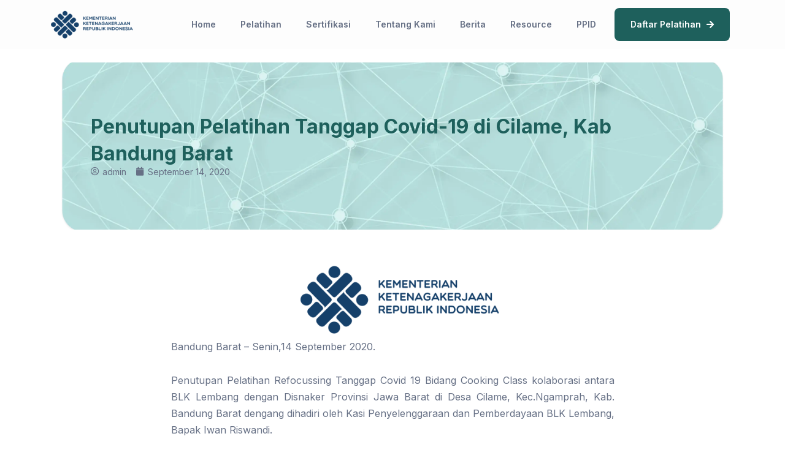

--- FILE ---
content_type: text/css
request_url: https://bpvpbandungbarat.kemnaker.go.id/wp-content/uploads/elementor/css/post-95.css?ver=1758186770
body_size: 21517
content:
.elementor-95 .elementor-element.elementor-element-4fc2e6f1{--display:flex;--min-height:0px;--justify-content:center;--align-items:center;--container-widget-width:calc( ( 1 - var( --container-widget-flex-grow ) ) * 100% );--gap:0px 0px;--background-transition:0.3s;--margin-block-start:0px;--margin-block-end:0px;--margin-inline-start:0px;--margin-inline-end:0px;--padding-block-start:0px;--padding-block-end:0px;--padding-inline-start:0px;--padding-inline-end:0px;--z-index:99;}.elementor-95 .elementor-element.elementor-element-4fc2e6f1, .elementor-95 .elementor-element.elementor-element-4fc2e6f1::before{--border-transition:0.3s;}.elementor-95 .elementor-element.elementor-element-7103229b{--display:flex;--flex-direction:row;--container-widget-width:calc( ( 1 - var( --container-widget-flex-grow ) ) * 100% );--container-widget-height:100%;--container-widget-flex-grow:1;--container-widget-align-self:stretch;--justify-content:space-evenly;--align-items:center;--gap:10px 10px;--background-transition:0.3s;--margin-block-start:0px;--margin-block-end:0px;--margin-inline-start:0px;--margin-inline-end:0px;--padding-block-start:0px;--padding-block-end:0px;--padding-inline-start:0px;--padding-inline-end:0px;--z-index:50;}.elementor-95 .elementor-element.elementor-element-7103229b:not(.elementor-motion-effects-element-type-background), .elementor-95 .elementor-element.elementor-element-7103229b > .elementor-motion-effects-container > .elementor-motion-effects-layer{background-color:#FDFDFDB5;}.elementor-95 .elementor-element.elementor-element-7103229b, .elementor-95 .elementor-element.elementor-element-7103229b::before{--border-transition:0.3s;}.elementor-95 .elementor-element.elementor-element-6b381f21 img{width:150px;max-width:150px;}.elementor-95 .elementor-element.elementor-element-4f698101 .elementor-menu-toggle{margin:0 auto;background-color:#FFFFFF;}.elementor-95 .elementor-element.elementor-element-4f698101 .elementor-nav-menu .elementor-item{font-family:"Inter", Sans-serif;font-size:16px;font-weight:600;}.elementor-95 .elementor-element.elementor-element-4f698101 .elementor-nav-menu--main .elementor-item{color:var( --e-global-color-08a9337 );fill:var( --e-global-color-08a9337 );padding-top:20px;padding-bottom:20px;}.elementor-95 .elementor-element.elementor-element-4f698101 .elementor-nav-menu--main .elementor-item:hover,
					.elementor-95 .elementor-element.elementor-element-4f698101 .elementor-nav-menu--main .elementor-item.elementor-item-active,
					.elementor-95 .elementor-element.elementor-element-4f698101 .elementor-nav-menu--main .elementor-item.highlighted,
					.elementor-95 .elementor-element.elementor-element-4f698101 .elementor-nav-menu--main .elementor-item:focus{color:var( --e-global-color-6efd7e3 );fill:var( --e-global-color-6efd7e3 );}.elementor-95 .elementor-element.elementor-element-4f698101 .elementor-nav-menu--main:not(.e--pointer-framed) .elementor-item:before,
					.elementor-95 .elementor-element.elementor-element-4f698101 .elementor-nav-menu--main:not(.e--pointer-framed) .elementor-item:after{background-color:var( --e-global-color-6efd7e3 );}.elementor-95 .elementor-element.elementor-element-4f698101 .e--pointer-framed .elementor-item:before,
					.elementor-95 .elementor-element.elementor-element-4f698101 .e--pointer-framed .elementor-item:after{border-color:var( --e-global-color-6efd7e3 );}.elementor-95 .elementor-element.elementor-element-4f698101 .elementor-nav-menu--main .elementor-item.elementor-item-active{color:var( --e-global-color-6efd7e3 );}.elementor-95 .elementor-element.elementor-element-4f698101 .elementor-nav-menu--main:not(.e--pointer-framed) .elementor-item.elementor-item-active:before,
					.elementor-95 .elementor-element.elementor-element-4f698101 .elementor-nav-menu--main:not(.e--pointer-framed) .elementor-item.elementor-item-active:after{background-color:var( --e-global-color-6efd7e3 );}.elementor-95 .elementor-element.elementor-element-4f698101 .e--pointer-framed .elementor-item.elementor-item-active:before,
					.elementor-95 .elementor-element.elementor-element-4f698101 .e--pointer-framed .elementor-item.elementor-item-active:after{border-color:var( --e-global-color-6efd7e3 );}.elementor-95 .elementor-element.elementor-element-4f698101 .e--pointer-framed .elementor-item:before{border-width:4px;}.elementor-95 .elementor-element.elementor-element-4f698101 .e--pointer-framed.e--animation-draw .elementor-item:before{border-width:0 0 4px 4px;}.elementor-95 .elementor-element.elementor-element-4f698101 .e--pointer-framed.e--animation-draw .elementor-item:after{border-width:4px 4px 0 0;}.elementor-95 .elementor-element.elementor-element-4f698101 .e--pointer-framed.e--animation-corners .elementor-item:before{border-width:4px 0 0 4px;}.elementor-95 .elementor-element.elementor-element-4f698101 .e--pointer-framed.e--animation-corners .elementor-item:after{border-width:0 4px 4px 0;}.elementor-95 .elementor-element.elementor-element-4f698101 .e--pointer-underline .elementor-item:after,
					 .elementor-95 .elementor-element.elementor-element-4f698101 .e--pointer-overline .elementor-item:before,
					 .elementor-95 .elementor-element.elementor-element-4f698101 .e--pointer-double-line .elementor-item:before,
					 .elementor-95 .elementor-element.elementor-element-4f698101 .e--pointer-double-line .elementor-item:after{height:4px;}.elementor-95 .elementor-element.elementor-element-4f698101{--e-nav-menu-horizontal-menu-item-margin:calc( 0px / 2 );width:auto;max-width:auto;align-self:center;}.elementor-95 .elementor-element.elementor-element-4f698101 .elementor-nav-menu--main:not(.elementor-nav-menu--layout-horizontal) .elementor-nav-menu > li:not(:last-child){margin-bottom:0px;}.elementor-95 .elementor-element.elementor-element-4f698101 .elementor-nav-menu--dropdown a, .elementor-95 .elementor-element.elementor-element-4f698101 .elementor-menu-toggle{color:var( --e-global-color-08a9337 );}.elementor-95 .elementor-element.elementor-element-4f698101 .elementor-nav-menu--dropdown{background-color:#FFFFFFDE;border-radius:5px 5px 5px 5px;}.elementor-95 .elementor-element.elementor-element-4f698101 .elementor-nav-menu--dropdown a:hover,
					.elementor-95 .elementor-element.elementor-element-4f698101 .elementor-nav-menu--dropdown a.elementor-item-active,
					.elementor-95 .elementor-element.elementor-element-4f698101 .elementor-nav-menu--dropdown a.highlighted,
					.elementor-95 .elementor-element.elementor-element-4f698101 .elementor-menu-toggle:hover{color:#FFFFFF;}.elementor-95 .elementor-element.elementor-element-4f698101 .elementor-nav-menu--dropdown a:hover,
					.elementor-95 .elementor-element.elementor-element-4f698101 .elementor-nav-menu--dropdown a.elementor-item-active,
					.elementor-95 .elementor-element.elementor-element-4f698101 .elementor-nav-menu--dropdown a.highlighted{background-color:var( --e-global-color-6efd7e3 );}.elementor-95 .elementor-element.elementor-element-4f698101 .elementor-nav-menu--dropdown a.elementor-item-active{color:var( --e-global-color-6efd7e3 );background-color:#FFFFFF;}.elementor-95 .elementor-element.elementor-element-4f698101 .elementor-nav-menu--dropdown .elementor-item, .elementor-95 .elementor-element.elementor-element-4f698101 .elementor-nav-menu--dropdown  .elementor-sub-item{font-family:"Inter", Sans-serif;font-size:14px;font-weight:400;}.elementor-95 .elementor-element.elementor-element-4f698101 .elementor-nav-menu--dropdown li:first-child a{border-top-left-radius:5px;border-top-right-radius:5px;}.elementor-95 .elementor-element.elementor-element-4f698101 .elementor-nav-menu--dropdown li:last-child a{border-bottom-right-radius:5px;border-bottom-left-radius:5px;}.elementor-95 .elementor-element.elementor-element-4f698101 .elementor-nav-menu--main .elementor-nav-menu--dropdown, .elementor-95 .elementor-element.elementor-element-4f698101 .elementor-nav-menu__container.elementor-nav-menu--dropdown{box-shadow:0px 2px 4px 0px rgba(186.421875, 186.421875, 186.421875, 0.5);}.elementor-95 .elementor-element.elementor-element-4f698101 .elementor-nav-menu--dropdown a{padding-left:24px;padding-right:24px;}.elementor-95 .elementor-element.elementor-element-4f698101 .elementor-nav-menu--main > .elementor-nav-menu > li > .elementor-nav-menu--dropdown, .elementor-95 .elementor-element.elementor-element-4f698101 .elementor-nav-menu__container.elementor-nav-menu--dropdown{margin-top:0px !important;}.elementor-95 .elementor-element.elementor-element-4f698101 div.elementor-menu-toggle{color:#203765;}.elementor-95 .elementor-element.elementor-element-4f698101 div.elementor-menu-toggle svg{fill:#203765;}.elementor-95 .elementor-element.elementor-element-4f698101 div.elementor-menu-toggle:hover{color:#203765;}.elementor-95 .elementor-element.elementor-element-4f698101 div.elementor-menu-toggle:hover svg{fill:#203765;}.elementor-95 .elementor-element.elementor-element-4f698101 .elementor-menu-toggle:hover{background-color:#FFFFFF;}.elementor-95 .elementor-element.elementor-element-4f698101 > .elementor-widget-container{margin:0px 0px 0px 0px;padding:0px 0px 0px 0px;}.elementor-95 .elementor-element.elementor-element-39a1e495{--display:flex;--flex-direction:row;--container-widget-width:calc( ( 1 - var( --container-widget-flex-grow ) ) * 100% );--container-widget-height:100%;--container-widget-flex-grow:1;--container-widget-align-self:stretch;--justify-content:flex-end;--align-items:center;--background-transition:0.3s;}.elementor-95 .elementor-element.elementor-element-56fba158 .elementor-menu-toggle{margin:0 auto;background-color:#FFFFFF;}.elementor-95 .elementor-element.elementor-element-56fba158 .elementor-nav-menu .elementor-item{font-family:"Inter", Sans-serif;font-size:14px;font-weight:600;letter-spacing:0px;}.elementor-95 .elementor-element.elementor-element-56fba158 .elementor-nav-menu--main .elementor-item{color:#667085;fill:#667085;padding-top:20px;padding-bottom:20px;}.elementor-95 .elementor-element.elementor-element-56fba158 .elementor-nav-menu--main .elementor-item:hover,
					.elementor-95 .elementor-element.elementor-element-56fba158 .elementor-nav-menu--main .elementor-item.elementor-item-active,
					.elementor-95 .elementor-element.elementor-element-56fba158 .elementor-nav-menu--main .elementor-item.highlighted,
					.elementor-95 .elementor-element.elementor-element-56fba158 .elementor-nav-menu--main .elementor-item:focus{color:#1E605C;fill:#1E605C;}.elementor-95 .elementor-element.elementor-element-56fba158 .elementor-nav-menu--main:not(.e--pointer-framed) .elementor-item:before,
					.elementor-95 .elementor-element.elementor-element-56fba158 .elementor-nav-menu--main:not(.e--pointer-framed) .elementor-item:after{background-color:#1E605C;}.elementor-95 .elementor-element.elementor-element-56fba158 .e--pointer-framed .elementor-item:before,
					.elementor-95 .elementor-element.elementor-element-56fba158 .e--pointer-framed .elementor-item:after{border-color:#1E605C;}.elementor-95 .elementor-element.elementor-element-56fba158 .elementor-nav-menu--main .elementor-item.elementor-item-active{color:#1E605C;}.elementor-95 .elementor-element.elementor-element-56fba158 .elementor-nav-menu--main:not(.e--pointer-framed) .elementor-item.elementor-item-active:before,
					.elementor-95 .elementor-element.elementor-element-56fba158 .elementor-nav-menu--main:not(.e--pointer-framed) .elementor-item.elementor-item-active:after{background-color:#1E605C;}.elementor-95 .elementor-element.elementor-element-56fba158 .e--pointer-framed .elementor-item.elementor-item-active:before,
					.elementor-95 .elementor-element.elementor-element-56fba158 .e--pointer-framed .elementor-item.elementor-item-active:after{border-color:#1E605C;}.elementor-95 .elementor-element.elementor-element-56fba158 .e--pointer-framed .elementor-item:before{border-width:4px;}.elementor-95 .elementor-element.elementor-element-56fba158 .e--pointer-framed.e--animation-draw .elementor-item:before{border-width:0 0 4px 4px;}.elementor-95 .elementor-element.elementor-element-56fba158 .e--pointer-framed.e--animation-draw .elementor-item:after{border-width:4px 4px 0 0;}.elementor-95 .elementor-element.elementor-element-56fba158 .e--pointer-framed.e--animation-corners .elementor-item:before{border-width:4px 0 0 4px;}.elementor-95 .elementor-element.elementor-element-56fba158 .e--pointer-framed.e--animation-corners .elementor-item:after{border-width:0 4px 4px 0;}.elementor-95 .elementor-element.elementor-element-56fba158 .e--pointer-underline .elementor-item:after,
					 .elementor-95 .elementor-element.elementor-element-56fba158 .e--pointer-overline .elementor-item:before,
					 .elementor-95 .elementor-element.elementor-element-56fba158 .e--pointer-double-line .elementor-item:before,
					 .elementor-95 .elementor-element.elementor-element-56fba158 .e--pointer-double-line .elementor-item:after{height:4px;}.elementor-95 .elementor-element.elementor-element-56fba158{--e-nav-menu-horizontal-menu-item-margin:calc( 0px / 2 );width:auto;max-width:auto;align-self:center;}.elementor-95 .elementor-element.elementor-element-56fba158 .elementor-nav-menu--main:not(.elementor-nav-menu--layout-horizontal) .elementor-nav-menu > li:not(:last-child){margin-bottom:0px;}.elementor-95 .elementor-element.elementor-element-56fba158 .elementor-nav-menu--dropdown a, .elementor-95 .elementor-element.elementor-element-56fba158 .elementor-menu-toggle{color:#667085;}.elementor-95 .elementor-element.elementor-element-56fba158 .elementor-nav-menu--dropdown{background-color:#FFFFFFDE;border-radius:5px 5px 5px 5px;}.elementor-95 .elementor-element.elementor-element-56fba158 .elementor-nav-menu--dropdown a:hover,
					.elementor-95 .elementor-element.elementor-element-56fba158 .elementor-nav-menu--dropdown a.elementor-item-active,
					.elementor-95 .elementor-element.elementor-element-56fba158 .elementor-nav-menu--dropdown a.highlighted,
					.elementor-95 .elementor-element.elementor-element-56fba158 .elementor-menu-toggle:hover{color:#FFFFFF;}.elementor-95 .elementor-element.elementor-element-56fba158 .elementor-nav-menu--dropdown a:hover,
					.elementor-95 .elementor-element.elementor-element-56fba158 .elementor-nav-menu--dropdown a.elementor-item-active,
					.elementor-95 .elementor-element.elementor-element-56fba158 .elementor-nav-menu--dropdown a.highlighted{background-color:var( --e-global-color-8b1457e );}.elementor-95 .elementor-element.elementor-element-56fba158 .elementor-nav-menu--dropdown a.elementor-item-active{color:#FFFFFF;background-color:var( --e-global-color-6efd7e3 );}.elementor-95 .elementor-element.elementor-element-56fba158 .elementor-nav-menu--dropdown .elementor-item, .elementor-95 .elementor-element.elementor-element-56fba158 .elementor-nav-menu--dropdown  .elementor-sub-item{font-family:"Inter", Sans-serif;font-size:14px;font-weight:400;}.elementor-95 .elementor-element.elementor-element-56fba158 .elementor-nav-menu--dropdown li:first-child a{border-top-left-radius:5px;border-top-right-radius:5px;}.elementor-95 .elementor-element.elementor-element-56fba158 .elementor-nav-menu--dropdown li:last-child a{border-bottom-right-radius:5px;border-bottom-left-radius:5px;}.elementor-95 .elementor-element.elementor-element-56fba158 .elementor-nav-menu--main .elementor-nav-menu--dropdown, .elementor-95 .elementor-element.elementor-element-56fba158 .elementor-nav-menu__container.elementor-nav-menu--dropdown{box-shadow:0px 2px 4px 0px rgba(186.421875, 186.421875, 186.421875, 0.5);}.elementor-95 .elementor-element.elementor-element-56fba158 .elementor-nav-menu--dropdown a{padding-left:24px;padding-right:24px;}.elementor-95 .elementor-element.elementor-element-56fba158 .elementor-nav-menu--main > .elementor-nav-menu > li > .elementor-nav-menu--dropdown, .elementor-95 .elementor-element.elementor-element-56fba158 .elementor-nav-menu__container.elementor-nav-menu--dropdown{margin-top:0px !important;}.elementor-95 .elementor-element.elementor-element-56fba158 div.elementor-menu-toggle{color:#203765;}.elementor-95 .elementor-element.elementor-element-56fba158 div.elementor-menu-toggle svg{fill:#203765;}.elementor-95 .elementor-element.elementor-element-56fba158 div.elementor-menu-toggle:hover{color:#203765;}.elementor-95 .elementor-element.elementor-element-56fba158 div.elementor-menu-toggle:hover svg{fill:#203765;}.elementor-95 .elementor-element.elementor-element-56fba158 .elementor-menu-toggle:hover{background-color:#FFFFFF;}.elementor-95 .elementor-element.elementor-element-56fba158 > .elementor-widget-container{margin:0px 0px 0px 0px;padding:0px 0px 0px 0px;}.elementor-95 .elementor-element.elementor-element-2a8907f4 .elementor-button .elementor-align-icon-right{margin-left:9px;}.elementor-95 .elementor-element.elementor-element-2a8907f4 .elementor-button .elementor-align-icon-left{margin-right:9px;}.elementor-95 .elementor-element.elementor-element-2a8907f4 .elementor-button{font-family:"Inter", Sans-serif;font-size:14px;font-weight:600;line-height:1.3em;fill:#FFFFFF;color:#FFFFFF;background-color:var( --e-global-color-8b1457e );border-style:solid;border-width:2px 2px 2px 2px;border-color:#FFFFFF00;border-radius:8px 8px 8px 8px;padding:016px 24px 016px 24px;}.elementor-95 .elementor-element.elementor-element-2a8907f4 .elementor-button:hover, .elementor-95 .elementor-element.elementor-element-2a8907f4 .elementor-button:focus{color:var( --e-global-color-6efd7e3 );background-color:#FFFFFF;border-color:var( --e-global-color-6efd7e3 );}.elementor-95 .elementor-element.elementor-element-2a8907f4 .elementor-button:hover svg, .elementor-95 .elementor-element.elementor-element-2a8907f4 .elementor-button:focus svg{fill:var( --e-global-color-6efd7e3 );}.elementor-95 .elementor-element.elementor-element-2a8907f4 > .elementor-widget-container{margin:0px 0px 0px 0px;padding:0px 10px 0px 10px;}.elementor-95 .elementor-element.elementor-element-2a8907f4{width:auto;max-width:auto;}@media(max-width:767px){.elementor-95 .elementor-element.elementor-element-7103229b{--justify-content:space-between;--gap:0px 0px;--padding-block-start:20px;--padding-block-end:20px;--padding-inline-start:20px;--padding-inline-end:20px;}.elementor-95 .elementor-element.elementor-element-6b381f21 img{width:120px;max-width:180px;}.elementor-95 .elementor-element.elementor-element-6b381f21 > .elementor-widget-container{margin:0px 0px 0px 0px;padding:0px 0px 0px 0px;}.elementor-95 .elementor-element.elementor-element-4f698101{--e-nav-menu-horizontal-menu-item-margin:calc( 0px / 2 );}.elementor-95 .elementor-element.elementor-element-4f698101 .elementor-nav-menu--main:not(.elementor-nav-menu--layout-horizontal) .elementor-nav-menu > li:not(:last-child){margin-bottom:0px;}.elementor-95 .elementor-element.elementor-element-4f698101 .elementor-nav-menu--dropdown{border-radius:0px 0px 0px 0px;}.elementor-95 .elementor-element.elementor-element-4f698101 .elementor-nav-menu--dropdown li:first-child a{border-top-left-radius:0px;border-top-right-radius:0px;}.elementor-95 .elementor-element.elementor-element-4f698101 .elementor-nav-menu--dropdown li:last-child a{border-bottom-right-radius:0px;border-bottom-left-radius:0px;}.elementor-95 .elementor-element.elementor-element-4f698101 .elementor-nav-menu--main > .elementor-nav-menu > li > .elementor-nav-menu--dropdown, .elementor-95 .elementor-element.elementor-element-4f698101 .elementor-nav-menu__container.elementor-nav-menu--dropdown{margin-top:12px !important;}.elementor-95 .elementor-element.elementor-element-4f698101 > .elementor-widget-container{margin:0px 0px 0px 0px;}.elementor-95 .elementor-element.elementor-element-56fba158{--e-nav-menu-horizontal-menu-item-margin:calc( 0px / 2 );}.elementor-95 .elementor-element.elementor-element-56fba158 .elementor-nav-menu--main:not(.elementor-nav-menu--layout-horizontal) .elementor-nav-menu > li:not(:last-child){margin-bottom:0px;}.elementor-95 .elementor-element.elementor-element-56fba158 .elementor-nav-menu--dropdown{border-radius:0px 0px 0px 0px;}.elementor-95 .elementor-element.elementor-element-56fba158 .elementor-nav-menu--dropdown li:first-child a{border-top-left-radius:0px;border-top-right-radius:0px;}.elementor-95 .elementor-element.elementor-element-56fba158 .elementor-nav-menu--dropdown li:last-child a{border-bottom-right-radius:0px;border-bottom-left-radius:0px;}.elementor-95 .elementor-element.elementor-element-56fba158 .elementor-nav-menu--main > .elementor-nav-menu > li > .elementor-nav-menu--dropdown, .elementor-95 .elementor-element.elementor-element-56fba158 .elementor-nav-menu__container.elementor-nav-menu--dropdown{margin-top:12px !important;}.elementor-95 .elementor-element.elementor-element-56fba158 > .elementor-widget-container{margin:0px 0px 0px 0px;}}@media(min-width:768px){.elementor-95 .elementor-element.elementor-element-4fc2e6f1{--content-width:100%;}}/* Start custom CSS for nav-menu, class: .elementor-element-4f698101 */.elementor-95 .elementor-element.elementor-element-4f698101 {cursor: pointer;}/* End custom CSS */
/* Start custom CSS for nav-menu, class: .elementor-element-56fba158 */.elementor-95 .elementor-element.elementor-element-56fba158 {cursor: pointer;}/* End custom CSS */
/* Start custom CSS for container, class: .elementor-element-7103229b */.elementor-95 .elementor-element.elementor-element-7103229b{
    backdrop-filter: blur(5px);
}/* End custom CSS */
/* Start custom CSS for container, class: .elementor-element-4fc2e6f1 */.elementor-95 .elementor-element.elementor-element-4fc2e6f1 {
    width: auto
}/* End custom CSS */

--- FILE ---
content_type: text/css
request_url: https://bpvpbandungbarat.kemnaker.go.id/wp-content/uploads/elementor/css/post-108.css?ver=1758186770
body_size: 10688
content:
.elementor-108 .elementor-element.elementor-element-e7ae488{--display:flex;--flex-direction:column;--container-widget-width:100%;--container-widget-height:initial;--container-widget-flex-grow:0;--container-widget-align-self:initial;--background-transition:0.3s;}.elementor-108 .elementor-element.elementor-element-8269f23{--display:flex;--background-transition:0.3s;--border-radius:25px 25px 25px 25px;--padding-block-start:040px;--padding-block-end:40px;--padding-inline-start:70px;--padding-inline-end:70px;}.elementor-108 .elementor-element.elementor-element-8269f23:not(.elementor-motion-effects-element-type-background), .elementor-108 .elementor-element.elementor-element-8269f23 > .elementor-motion-effects-container > .elementor-motion-effects-layer{background-color:#77D4CF;}.elementor-108 .elementor-element.elementor-element-8269f23, .elementor-108 .elementor-element.elementor-element-8269f23::before{--border-transition:0.3s;}.elementor-108 .elementor-element.elementor-element-f3e7140{text-align:left;}.elementor-108 .elementor-element.elementor-element-f3e7140 img{width:30%;}.elementor-108 .elementor-element.elementor-element-f3e7140 > .elementor-widget-container{margin:0px 0px 0px -20px;padding:0px 0px 0px 0px;}.elementor-108 .elementor-element.elementor-element-d88ba0a{--display:flex;--flex-direction:row;--container-widget-width:initial;--container-widget-height:100%;--container-widget-flex-grow:1;--container-widget-align-self:stretch;--background-transition:0.3s;--padding-block-start:0px;--padding-block-end:0px;--padding-inline-start:0px;--padding-inline-end:0px;}.elementor-108 .elementor-element.elementor-element-e63e9ce{--display:flex;--background-transition:0.3s;--padding-block-start:0px;--padding-block-end:0px;--padding-inline-start:0px;--padding-inline-end:0120px;}.elementor-108 .elementor-element.elementor-element-e63e9ce.e-con{--flex-grow:0;--flex-shrink:0;}.elementor-108 .elementor-element.elementor-element-1162841 .elementor-heading-title{color:#1D2939;font-family:"Inter", Sans-serif;font-size:16px;font-weight:700;}.elementor-108 .elementor-element.elementor-element-2479674{color:#1D2939;font-family:"Inter", Sans-serif;font-size:14px;font-weight:400;line-height:1.6em;}.elementor-108 .elementor-element.elementor-element-2479674 > .elementor-widget-container{margin:0px 0px -20px 0px;}.elementor-108 .elementor-element.elementor-element-60e527e .elementor-heading-title{color:#1D2939;font-family:"Inter", Sans-serif;font-size:16px;font-weight:700;}.elementor-108 .elementor-element.elementor-element-8a3c1ce.elementor-view-stacked .elementor-icon{background-color:#1D2939;}.elementor-108 .elementor-element.elementor-element-8a3c1ce.elementor-view-framed .elementor-icon, .elementor-108 .elementor-element.elementor-element-8a3c1ce.elementor-view-default .elementor-icon{fill:#1D2939;color:#1D2939;border-color:#1D2939;}.elementor-108 .elementor-element.elementor-element-8a3c1ce{--icon-box-icon-margin:10px;}.elementor-108 .elementor-element.elementor-element-8a3c1ce .elementor-icon{font-size:24px;}.elementor-108 .elementor-element.elementor-element-8a3c1ce .elementor-icon-box-title{color:#1D2939;}.elementor-108 .elementor-element.elementor-element-8a3c1ce .elementor-icon-box-title, .elementor-108 .elementor-element.elementor-element-8a3c1ce .elementor-icon-box-title a{font-family:"Inter", Sans-serif;font-size:14px;font-weight:400;}.elementor-108 .elementor-element.elementor-element-3978e4a.elementor-view-stacked .elementor-icon{background-color:#1D2939;}.elementor-108 .elementor-element.elementor-element-3978e4a.elementor-view-framed .elementor-icon, .elementor-108 .elementor-element.elementor-element-3978e4a.elementor-view-default .elementor-icon{fill:#1D2939;color:#1D2939;border-color:#1D2939;}.elementor-108 .elementor-element.elementor-element-3978e4a{--icon-box-icon-margin:10px;}.elementor-108 .elementor-element.elementor-element-3978e4a .elementor-icon{font-size:24px;}.elementor-108 .elementor-element.elementor-element-3978e4a .elementor-icon-box-title{color:#1D2939;}.elementor-108 .elementor-element.elementor-element-3978e4a .elementor-icon-box-title, .elementor-108 .elementor-element.elementor-element-3978e4a .elementor-icon-box-title a{font-family:"Inter", Sans-serif;font-size:14px;font-weight:400;}.elementor-108 .elementor-element.elementor-element-3978e4a > .elementor-widget-container{margin:-10px 0px 0px 0px;}.elementor-108 .elementor-element.elementor-element-56a44b0.elementor-view-stacked .elementor-icon{background-color:#1D2939;}.elementor-108 .elementor-element.elementor-element-56a44b0.elementor-view-framed .elementor-icon, .elementor-108 .elementor-element.elementor-element-56a44b0.elementor-view-default .elementor-icon{fill:#1D2939;color:#1D2939;border-color:#1D2939;}.elementor-108 .elementor-element.elementor-element-56a44b0{--icon-box-icon-margin:10px;}.elementor-108 .elementor-element.elementor-element-56a44b0 .elementor-icon{font-size:24px;}.elementor-108 .elementor-element.elementor-element-56a44b0 .elementor-icon-box-title{color:#1D2939;}.elementor-108 .elementor-element.elementor-element-56a44b0 .elementor-icon-box-title, .elementor-108 .elementor-element.elementor-element-56a44b0 .elementor-icon-box-title a{font-family:"Inter", Sans-serif;font-size:14px;font-weight:400;}.elementor-108 .elementor-element.elementor-element-56a44b0 > .elementor-widget-container{margin:-10px 0px 0px 0px;}.elementor-108 .elementor-element.elementor-element-5aae828.elementor-view-stacked .elementor-icon{background-color:#1D2939;}.elementor-108 .elementor-element.elementor-element-5aae828.elementor-view-framed .elementor-icon, .elementor-108 .elementor-element.elementor-element-5aae828.elementor-view-default .elementor-icon{fill:#1D2939;color:#1D2939;border-color:#1D2939;}.elementor-108 .elementor-element.elementor-element-5aae828{--icon-box-icon-margin:10px;}.elementor-108 .elementor-element.elementor-element-5aae828 .elementor-icon{font-size:24px;}.elementor-108 .elementor-element.elementor-element-5aae828 .elementor-icon-box-title{color:#1D2939;}.elementor-108 .elementor-element.elementor-element-5aae828 .elementor-icon-box-title, .elementor-108 .elementor-element.elementor-element-5aae828 .elementor-icon-box-title a{font-family:"Inter", Sans-serif;font-size:14px;font-weight:400;}.elementor-108 .elementor-element.elementor-element-5aae828 > .elementor-widget-container{margin:-10px 0px 0px 0px;}.elementor-108 .elementor-element.elementor-element-c418fbf.elementor-view-stacked .elementor-icon{background-color:#1D2939;}.elementor-108 .elementor-element.elementor-element-c418fbf.elementor-view-framed .elementor-icon, .elementor-108 .elementor-element.elementor-element-c418fbf.elementor-view-default .elementor-icon{fill:#1D2939;color:#1D2939;border-color:#1D2939;}.elementor-108 .elementor-element.elementor-element-c418fbf{--icon-box-icon-margin:10px;}.elementor-108 .elementor-element.elementor-element-c418fbf .elementor-icon{font-size:24px;}.elementor-108 .elementor-element.elementor-element-c418fbf .elementor-icon-box-title{color:#1D2939;}.elementor-108 .elementor-element.elementor-element-c418fbf .elementor-icon-box-title, .elementor-108 .elementor-element.elementor-element-c418fbf .elementor-icon-box-title a{font-family:"Inter", Sans-serif;font-size:14px;font-weight:400;}.elementor-108 .elementor-element.elementor-element-c418fbf > .elementor-widget-container{margin:-10px 0px 0px 0px;}.elementor-108 .elementor-element.elementor-element-7473cb7{--display:flex;--background-transition:0.3s;--padding-block-start:0px;--padding-block-end:0px;--padding-inline-start:0px;--padding-inline-end:0px;}.elementor-108 .elementor-element.elementor-element-7473cb7.e-con{--flex-grow:0;--flex-shrink:0;}.elementor-108 .elementor-element.elementor-element-d14690b .elementor-heading-title{color:#1D2939;font-family:"Inter", Sans-serif;font-size:16px;font-weight:700;}.elementor-108 .elementor-element.elementor-element-56e02d7{color:#1D2939;font-family:"Inter", Sans-serif;font-size:14px;font-weight:400;line-height:1.6em;}.elementor-108 .elementor-element.elementor-element-79c7a8f{color:#1D2939;font-family:"Inter", Sans-serif;font-size:14px;font-weight:400;line-height:1.6em;}.elementor-108 .elementor-element.elementor-element-79c7a8f > .elementor-widget-container{margin:-15px 0px 0px 0px;}.elementor-108 .elementor-element.elementor-element-a602a7f{color:#1D2939;font-family:"Inter", Sans-serif;font-size:14px;font-weight:400;line-height:1.6em;}.elementor-108 .elementor-element.elementor-element-a602a7f > .elementor-widget-container{margin:-15px 0px 0px 0px;}.elementor-108 .elementor-element.elementor-element-0d9d579{color:#1D2939;font-family:"Inter", Sans-serif;font-size:14px;font-weight:400;line-height:1.6em;}.elementor-108 .elementor-element.elementor-element-0d9d579 > .elementor-widget-container{margin:-15px 0px 0px 0px;}.elementor-108 .elementor-element.elementor-element-ff0c8d7{--display:flex;--background-transition:0.3s;--padding-block-start:0px;--padding-block-end:0px;--padding-inline-start:0px;--padding-inline-end:0px;}.elementor-108 .elementor-element.elementor-element-8e6015f .elementor-heading-title{color:#1D2939;font-family:"Inter", Sans-serif;font-size:16px;font-weight:700;}.elementor-108 .elementor-element.elementor-element-8fe05ce{--grid-template-columns:repeat(0, auto);--icon-size:16px;--grid-column-gap:5px;--grid-row-gap:0px;}.elementor-108 .elementor-element.elementor-element-8fe05ce .elementor-widget-container{text-align:left;}.elementor-108 .elementor-element.elementor-element-8fe05ce .elementor-social-icon{background-color:#1D2939;}.elementor-108 .elementor-element.elementor-element-8fe05ce .elementor-social-icon i{color:#77D4CF;}.elementor-108 .elementor-element.elementor-element-8fe05ce .elementor-social-icon svg{fill:#77D4CF;}.elementor-108 .elementor-element.elementor-element-6737b52{color:#1D2939;font-family:"Inter", Sans-serif;font-size:14px;font-weight:700;line-height:1.6em;}.elementor-108 .elementor-element.elementor-element-6737b52 > .elementor-widget-container{margin:0px 0px 0px 0px;}@media(min-width:768px){.elementor-108 .elementor-element.elementor-element-e63e9ce{--width:47.669%;}.elementor-108 .elementor-element.elementor-element-7473cb7{--width:26.551%;}}@media(max-width:767px){.elementor-108 .elementor-element.elementor-element-8269f23{--padding-block-start:20px;--padding-block-end:20px;--padding-inline-start:20px;--padding-inline-end:20px;}.elementor-108 .elementor-element.elementor-element-f3e7140 img{width:55%;}.elementor-108 .elementor-element.elementor-element-e63e9ce{--padding-block-start:0px;--padding-block-end:0px;--padding-inline-start:0px;--padding-inline-end:0px;}}

--- FILE ---
content_type: text/css
request_url: https://bpvpbandungbarat.kemnaker.go.id/wp-content/uploads/elementor/css/post-430.css?ver=1758186840
body_size: 13478
content:
.elementor-430 .elementor-element.elementor-element-a9278fa{--display:flex;--flex-direction:column;--container-widget-width:100%;--container-widget-height:initial;--container-widget-flex-grow:0;--container-widget-align-self:initial;--background-transition:0.3s;--margin-block-start:-100px;--margin-block-end:30px;--margin-inline-start:0px;--margin-inline-end:0px;}.elementor-430 .elementor-element.elementor-element-f69cbe1{--display:flex;--min-height:273px;--justify-content:center;--background-transition:0.3s;--border-radius:20px 20px 20px 20px;--padding-block-start:50px;--padding-block-end:50px;--padding-inline-start:50px;--padding-inline-end:50px;}.elementor-430 .elementor-element.elementor-element-f69cbe1:not(.elementor-motion-effects-element-type-background), .elementor-430 .elementor-element.elementor-element-f69cbe1 > .elementor-motion-effects-container > .elementor-motion-effects-layer{background-image:url("https://bpvpbandungbarat.kemnaker.go.id/wp-content/uploads/2023/09/Trust-Factor-banner-5.webp");background-position:center center;background-size:cover;}.elementor-430 .elementor-element.elementor-element-f69cbe1, .elementor-430 .elementor-element.elementor-element-f69cbe1::before{--border-transition:0.3s;}.elementor-430 .elementor-element.elementor-element-6d7802a .elementor-heading-title{color:var( --e-global-color-6efd7e3 );font-family:"Inter", Sans-serif;font-size:32px;font-weight:700;}.elementor-430 .elementor-element.elementor-element-83815c8 .elementor-icon-list-icon i{color:var( --e-global-color-969de81 );font-size:14px;}.elementor-430 .elementor-element.elementor-element-83815c8 .elementor-icon-list-icon svg{fill:var( --e-global-color-969de81 );--e-icon-list-icon-size:14px;}.elementor-430 .elementor-element.elementor-element-83815c8 .elementor-icon-list-icon{width:14px;}.elementor-430 .elementor-element.elementor-element-83815c8 .elementor-icon-list-text, .elementor-430 .elementor-element.elementor-element-83815c8 .elementor-icon-list-text a{color:var( --e-global-color-969de81 );}.elementor-430 .elementor-element.elementor-element-83815c8 .elementor-icon-list-item{font-family:"Inter", Sans-serif;font-size:14px;font-weight:400;}.elementor-430 .elementor-element.elementor-element-83815c8 > .elementor-widget-container{margin:-5px 0px 0px 0px;}.elementor-430 .elementor-element.elementor-element-0a1272f{--display:flex;--flex-direction:column;--container-widget-width:100%;--container-widget-height:initial;--container-widget-flex-grow:0;--container-widget-align-self:initial;--background-transition:0.3s;}.elementor-430 .elementor-element.elementor-element-fe52196 img{border-radius:20px 20px 20px 20px;}.elementor-430 .elementor-element.elementor-element-99207b7{text-align:justify;color:var( --e-global-color-969de81 );font-family:"Inter", Sans-serif;font-size:16px;font-weight:400;line-height:1.7em;}.elementor-430 .elementor-element.elementor-element-10f43ff{--display:flex;--flex-direction:column;--container-widget-width:100%;--container-widget-height:initial;--container-widget-flex-grow:0;--container-widget-align-self:initial;--background-transition:0.3s;--margin-block-start:30px;--margin-block-end:0px;--margin-inline-start:0px;--margin-inline-end:0px;}.elementor-430 .elementor-element.elementor-element-2ef7212 .elementor-heading-title{color:var( --e-global-color-6efd7e3 );font-family:"Inter", Sans-serif;font-size:23px;font-weight:700;}.elementor-430 .elementor-element.elementor-element-11da118{color:var( --e-global-color-969de81 );font-family:"Inter", Sans-serif;font-size:16px;font-weight:400;}.elementor-430 .elementor-element.elementor-element-11da118 > .elementor-widget-container{margin:-10px 0px 10px 0px;}.elementor-430 .elementor-element.elementor-element-c37f818 .uc_post_list_box{flex-direction:row;border-style:solid;border-width:0px 0px 01px 0px;border-color:var( --e-global-color-astglobalcolor6 );padding:10px 0px 0px 0px;border-radius:0px;}.elementor-430 .elementor-element.elementor-element-c37f818 .uc_post_list{grid-template-columns:repeat(1, 1fr);gap:6px;}.elementor-430 .elementor-element.elementor-element-c37f818 .uc_post_list_content{padding:0px 20px 15px 20px;justify-content:center;text-align:left;}.elementor-430 .elementor-element.elementor-element-c37f818 .uc_post_list_image{width:100px;}.elementor-430 .elementor-element.elementor-element-c37f818 .uc_post_list_image  img{height:100px;border-radius:8px;}.elementor-430 .elementor-element.elementor-element-c37f818 .uc_post_list_image img{object-position:center center;object-fit:cover;}.elementor-430 .elementor-element.elementor-element-c37f818 .ue-grid-item-category a{background-color:#00bcff;color:#ffffff;padding:2px 10px 2px 10px;border-radius:5px 5px 5px 5px;}.elementor-430 .elementor-element.elementor-element-c37f818 .uc_post_list_title a{color:#000000;font-family:"Inter", Sans-serif;font-size:16px;font-weight:700;}.elementor-430 .elementor-element.elementor-element-c37f818 .uc_post_list_title{margin-top:17px;}.elementor-430 .elementor-element.elementor-element-c37f818 .ue-grid-item-meta-data{color:var( --e-global-color-969de81 );font-family:"Inter", Sans-serif;font-size:13px;font-weight:400;gap:5px;width:auto;}.elementor-430 .elementor-element.elementor-element-c37f818 .ue-grid-item-meta-data svg{fill:var( --e-global-color-969de81 );}.elementor-430 .elementor-element.elementor-element-c37f818 .ue-meta-data{margin-top:8px;gap:14px;justify-content:flex-start;}.elementor-430 .elementor-element.elementor-element-c37f818 .uc_post_content{color:var( --e-global-color-969de81 );font-family:"Inter", Sans-serif;font-size:14px;font-weight:400;line-height:1.6em;margin-top:16px;}.elementor-430 .elementor-element.elementor-element-c37f818 .uc_more_btn{padding:10px 20px 10px 20px;display:inline-block;border-radius:0px;background-color:#000000;color:#ffffff;}.elementor-430 .elementor-element.elementor-element-c37f818 .ue-no-posts-found{color:#000000;background-color:#e8e8e8;padding:20px 20px 20px 20px;border-style:solid;border-width:1px 1px 1px 1px;border-color:#c4c4c4;}.elementor-430 .elementor-element.elementor-element-fad7e48{--display:flex;--flex-direction:column;--container-widget-width:100%;--container-widget-height:initial;--container-widget-flex-grow:0;--container-widget-align-self:initial;--background-transition:0.3s;--margin-block-start:50px;--margin-block-end:0px;--margin-inline-start:0px;--margin-inline-end:0px;--padding-block-start:0px;--padding-block-end:30px;--padding-inline-start:0px;--padding-inline-end:0px;}.elementor-430 .elementor-element.elementor-element-1f71e2c{--display:flex;--min-height:240px;--justify-content:center;--background-transition:0.3s;--border-radius:40px 40px 40px 40px;--padding-block-start:50px;--padding-block-end:50px;--padding-inline-start:50px;--padding-inline-end:50px;}.elementor-430 .elementor-element.elementor-element-1f71e2c:not(.elementor-motion-effects-element-type-background), .elementor-430 .elementor-element.elementor-element-1f71e2c > .elementor-motion-effects-container > .elementor-motion-effects-layer{background-image:url("https://bpvpbandungbarat.kemnaker.go.id/wp-content/uploads/2023/09/Trust-Factor-banner-5.webp");background-position:center center;background-size:cover;}.elementor-430 .elementor-element.elementor-element-1f71e2c, .elementor-430 .elementor-element.elementor-element-1f71e2c::before{--border-transition:0.3s;}.elementor-430 .elementor-element.elementor-element-e7f04e0 .elementor-heading-title{color:#1D2939;font-family:"Inter", Sans-serif;font-size:28px;font-weight:700;}.elementor-430 .elementor-element.elementor-element-d1331c5{color:var( --e-global-color-969de81 );font-family:"Inter", Sans-serif;font-size:16px;font-weight:400;}.elementor-430 .elementor-element.elementor-element-d1331c5 > .elementor-widget-container{margin:-10px 0px 0px 0px;}.elementor-430 .elementor-element.elementor-element-0f80dc7{--display:flex;--flex-direction:row;--container-widget-width:initial;--container-widget-height:100%;--container-widget-flex-grow:1;--container-widget-align-self:stretch;--background-transition:0.3s;--padding-block-start:0px;--padding-block-end:0px;--padding-inline-start:0px;--padding-inline-end:0px;}.elementor-430 .elementor-element.elementor-element-158bf39{--display:flex;--min-height:0px;--justify-content:space-around;--background-transition:0.3s;--padding-block-start:0px;--padding-block-end:0px;--padding-inline-start:0px;--padding-inline-end:0px;}.elementor-430 .elementor-element.elementor-element-158bf39.e-con{--flex-grow:0;--flex-shrink:0;}.elementor-430 .elementor-element.elementor-element-1f6c2c0 .elementor-button .elementor-align-icon-right{margin-left:16px;}.elementor-430 .elementor-element.elementor-element-1f6c2c0 .elementor-button .elementor-align-icon-left{margin-right:16px;}.elementor-430 .elementor-element.elementor-element-1f6c2c0 .elementor-button{font-family:"Inter", Sans-serif;font-size:14px;font-weight:700;background-color:var( --e-global-color-8b1457e );border-style:solid;border-width:2px 2px 2px 2px;border-color:#FFDE59;border-radius:8px 8px 8px 8px;}.elementor-430 .elementor-element.elementor-element-1f6c2c0{width:var( --container-widget-width, 143.293% );max-width:143.293%;--container-widget-width:143.293%;--container-widget-flex-grow:0;}.elementor-430 .elementor-element.elementor-element-1f6c2c0.elementor-element{--flex-grow:0;--flex-shrink:0;}.elementor-430 .elementor-element.elementor-element-aea3f74{--display:flex;--background-transition:0.3s;--padding-block-start:0px;--padding-block-end:0px;--padding-inline-start:0px;--padding-inline-end:0px;}.elementor-430 .elementor-element.elementor-element-60da7da .elementor-button .elementor-align-icon-right{margin-left:16px;}.elementor-430 .elementor-element.elementor-element-60da7da .elementor-button .elementor-align-icon-left{margin-right:16px;}.elementor-430 .elementor-element.elementor-element-60da7da .elementor-button{font-family:"Inter", Sans-serif;font-size:14px;font-weight:500;fill:var( --e-global-color-6efd7e3 );color:var( --e-global-color-6efd7e3 );background-color:#FFFFFF;border-style:solid;border-width:2px 2px 2px 2px;border-color:#FFFFFF;border-radius:8px 8px 8px 8px;}.elementor-430 .elementor-element.elementor-element-60da7da{width:var( --container-widget-width, 143.293% );max-width:143.293%;--container-widget-width:143.293%;--container-widget-flex-grow:0;}.elementor-430 .elementor-element.elementor-element-60da7da.elementor-element{--flex-grow:0;--flex-shrink:0;}body.elementor-page-430:not(.elementor-motion-effects-element-type-background), body.elementor-page-430 > .elementor-motion-effects-container > .elementor-motion-effects-layer{background-color:#FFFFFF;}@media(min-width:768px){.elementor-430 .elementor-element.elementor-element-0a1272f{--content-width:723px;}.elementor-430 .elementor-element.elementor-element-158bf39{--width:30%;}}@media(max-width:767px){.elementor-430 .elementor-element.elementor-element-a9278fa{--margin-block-start:0px;--margin-block-end:0px;--margin-inline-start:0px;--margin-inline-end:0px;--padding-block-start:0px;--padding-block-end:10px;--padding-inline-start:0px;--padding-inline-end:0px;}.elementor-430 .elementor-element.elementor-element-f69cbe1{--min-height:0px;--padding-block-start:20px;--padding-block-end:20px;--padding-inline-start:20px;--padding-inline-end:20px;}.elementor-430 .elementor-element.elementor-element-6d7802a .elementor-heading-title{font-size:23px;}.elementor-430 .elementor-element.elementor-element-83815c8 .elementor-icon-list-item{font-size:13px;}.elementor-430 .elementor-element.elementor-element-0a1272f{--padding-block-start:0px;--padding-block-end:0px;--padding-inline-start:0px;--padding-inline-end:0px;}.elementor-430 .elementor-element.elementor-element-99207b7{font-size:14px;}.elementor-430 .elementor-element.elementor-element-10f43ff{--padding-block-start:0px;--padding-block-end:0px;--padding-inline-start:0px;--padding-inline-end:0px;}.elementor-430 .elementor-element.elementor-element-11da118{font-size:14px;}.elementor-430 .elementor-element.elementor-element-c37f818 .uc_post_list_box{flex-direction:column;}.elementor-430 .elementor-element.elementor-element-c37f818 .uc_post_list_content{padding:0px 0px 30px 0px;}.elementor-430 .elementor-element.elementor-element-c37f818 .uc_post_list_image{width:100%;}.elementor-430 .elementor-element.elementor-element-c37f818 .uc_post_list_image  img{height:207px;}.elementor-430 .elementor-element.elementor-element-fad7e48{--padding-block-start:0px;--padding-block-end:30px;--padding-inline-start:0px;--padding-inline-end:0px;}.elementor-430 .elementor-element.elementor-element-1f71e2c{--border-radius:20px 20px 20px 20px;--padding-block-start:15px;--padding-block-end:15px;--padding-inline-start:15px;--padding-inline-end:15px;}.elementor-430 .elementor-element.elementor-element-e7f04e0 .elementor-heading-title{font-size:20px;line-height:1.4em;}.elementor-430 .elementor-element.elementor-element-d1331c5{font-size:14px;}.elementor-430 .elementor-element.elementor-element-1f6c2c0 .elementor-button{font-size:13px;}.elementor-430 .elementor-element.elementor-element-60da7da .elementor-button{font-size:13px;}.elementor-430 .elementor-element.elementor-element-60da7da > .elementor-widget-container{padding:0px 0px 20px 0px;}}/* Start custom CSS for ucaddon_post_list, class: .elementor-element-c37f818 */.elementor-7 .elementor-element.elementor-element-8349ac3 .uc_post_list_title a {
    text-decoration: none;
}/* End custom CSS */

--- FILE ---
content_type: application/javascript
request_url: https://bpvpbandungbarat.kemnaker.go.id/wp-content/plugins/unlimited-elements-for-elementor-premium/assets_libraries/filters/ue_filters.js?ver=1.5.79
body_size: 71439
content:

function UEDynamicFilters(){
	
	var g_objFilters, g_objGrid, g_filtersData, g_urlBase;
	var g_urlAjax, g_lastGridAjaxCall, g_cache = {}, g_objBody;
	var g_remote = null, g_lastSyncGrids;
	
	var g_showDebug = false;
	var g_debugInitMode = false;
	
	var g_types = {
		PAGINATION:"pagination",
		LOADMORE:"loadmore",
		TERMS_LIST:"terms_list",
		SEARCH: "search",
		SELECT: "select",
		SUMMARY: "summary",
		GENERAL: "general"
	};
	
	var g_vars = {
		CLASS_DIV_DEBUG:"uc-div-ajax-debug",
		CLASS_GRID:"uc-filterable-grid",		
		CLASS_GRID_NOREFRESH:"uc-grid-norefresh",	//grid that will not refresh
		DEBUG_AJAX_OPTIONS: false,
		CLASS_CLICKED:"uc-clicked",
		CLASS_HIDDEN: "uc-filter-hidden",	//don't refresh with this class
		CLASS_INITING: "uc-filter-initing",
		CLASS_INITING_HIDDEN: "uc-initing-filter-hidden",
		CLASS_REFRESH_SOON: "uc-ajax-refresh-soon",
		EVENT_SET_HTML_ITEMS: "uc_ajax_sethtml",
		
		//grid events
		
		EVENT_BEFORE_REFRESH: "uc_before_ajax_refresh",	   //on grid
		EVENT_AJAX_REFRESHED: "uc_ajax_refreshed",	   //on grid
		EVENT_AJAX_REFRESHED_BODY: "uc_ajax_refreshed_body",	   //on grid
		EVENT_UPDATE_ACTIVE_FILTER_ITEMS: "update_active_filter_items",	   //on grid
		EVENT_CLEAR_FILTERS: "clear_filters",	   //on grid
		
		//events on filters
		
		EVENT_INIT_FILTER:"init_filter",
		EVENT_INIT_FILTER_TYPE:"init_filter_type",
		EVENT_GET_FILTER_DATA:"get_filter_data",
		
		ACTION_REFRESH_GRID: "uc_refresh",	//listen on grid
		ACTION_GET_FILTERS_URL: "uc_get_filters_url",	//listen on grid
		ACTION_FILTER_CHANGE: "uc_filter_change",	//listen on grid
		
		REFRESH_MODE_PAGINATION: "pagination",
		REFRESH_MODE_LOADMORE: "loadmore",
		trashold_handle:null
	};
	
	var g_options = {
		is_cache_enabled:true,
		ajax_reload: false,
		widget_name: null
	};
	
	
	/**
	 * console log some string
	 */
	function trace(str){
		console.log(str);
	}
	
	function ________GENERAL_______________(){}
	
		
	
	/**
	 * add url param
	 */
	function addUrlParam(url, param, value){
		
		if(url.indexOf("?") == -1)
			url += "?";
		else
			url += "&";
		
		if(typeof value == "undefined")
			url += param;
		else	
			url += param + "=" + value;
		
		return(url);
	}
	
	
	/**
	 * get object property
	 */
	function getVal(obj, name, defaultValue){
		
		if(!defaultValue)
			var defaultValue = "";
		
		var val = "";
		
		if(!obj || typeof obj != "object")
			val = defaultValue;
		else if(obj.hasOwnProperty(name) == false){
			val = defaultValue;
		}else{
			val = obj[name];			
		}
		
		return(val);
	}
	
	/**
	 * turn string value ("true", "false") to string 
	 */
	function strToBool(str){
		
		switch(typeof str){
			case "boolean":
				return(str);
			break;
			case "undefined":
				return(false);
			break;
			case "number":
				if(str == 0)
					return(false);
				else 
					return(true);
			break;
			case "string":
				str = str.toLowerCase();
						
				if(str == "true" || str == "1")
					return(true);
				else
					return(false);
				
			break;
		}
		
		return(false);
	};
	
	/**
	 * get offsets distance
	 */
	function getOffsetsDistance(offset1, offset2){
	  
	  var dx = offset2.left-offset1.left;
	  var dy = offset2.top-offset1.top;
	  
	  return Math.sqrt(dx*dx+dy*dy); 
	}
	
	
	/**
	 * get closest object by offset
	 */
	function getClosestByOffset(objParents, objElement, isVertical){
		
		if(objParents.length == 0){
			throw new Error("get closest by offset error - grids not found");
		}
		
		
		if(g_showDebug == true){
			
			trace("get closest grids for");
			trace(objElement)
			trace("parents");
			trace(objParents);
		}
		
		var objClosest = null;
		var minDiff = 1000000;
		
		var elementOffset = objElement.offset();
		
		jQuery.each(objParents, function(index, parent){
			
			var objParent = jQuery(parent);
			
			var objGrid = jQuery(parent);	//return this one
			
			var distance = 0;
			
			var isVisible = objParent.is(":visible");
			
			var constantHeight = null;
			
			if(isVisible == false){
				objParent = objParent.parent();
			}
			
			var parentOffset = objParent.offset();
			
			if(isVertical == true){
				
				var offsetY = elementOffset.top;
				var parentY = parentOffset.top;
				
				//get bottom of the parent
				if(parentY < offsetY)
					parentY += objParent.height();
				
				var distance = Math.abs(offsetY - parentY);
				
			}else{
				
				var parentOffset = objParent.offset();

				var distance = getOffsetsDistance(parentOffset, elementOffset);
			}
			
			if(g_showDebug == true){
				
				trace(objParent);
				trace("distance: " + distance);
				
				trace("is vertical: " + isVertical);
			}
			
			if(distance < minDiff){
				minDiff = distance;
				objClosest = objGrid;
			}
			
		});
		
		if(g_showDebug == true){
			
			trace("filter: ");
			trace(objElement);
			
			trace("Closest grid found:");
			trace(objClosest);
		}
		
		
		return(objClosest);
	}
	
	/**
	 * get all grids
	 */
	function getAllGrids(){
		
		var objGrids = jQuery("."+ g_vars.CLASS_GRID);
						
		return(objGrids);
	}
	
	/**
	 * get closest grid to some object
	 */
	/**
	 * get closest grid to some object
	 */
	function getClosestGrid(objSource){
		
		//in case there is only one grid - return it
		if(g_objGrid)
			return(g_objGrid);
		
		//in case there are nothing:
		var objGrids = getAllGrids();
		
		if(objGrids.length == 0)
			return(null);
		
		if(g_showDebug == true){
			
			trace("get closest grids");
			trace(objSource);
			trace(objGrids);
		}
		
		//get grid from current section
		
		var objSection = objSource.parents("section");
		
		var objGrid = objSection.find("."+ g_vars.CLASS_GRID);
		
		if(objGrid.length == 1)
			return(objGrid);
		
		//get closest by offset
		
		var objSingleGrid = getClosestByOffset(objGrids, objSource, true);
		
		if(objSingleGrid && objSingleGrid.length == 1)
			return(objSingleGrid);		
		
		//return first grid in the list
		
		var objFirstGrid = jQuery(objGrids[0]);
		
		return(objFirstGrid);
	}
	
	
	
	/**
	 * add filter object to grid
	 */
	function bindFilterToGrid(objGrid, objFilter){
		
		var arrFilters = objGrid.data("filters");
		var objTypes = objGrid.data("filter_types");
		
		if(!arrFilters)
			arrFilters = [];
		
		if(!objTypes)
			objTypes = {};
		
		var type = getFilterType(objFilter);
		
		//validate double types
		
		if(objTypes.hasOwnProperty(type)){
			
			switch(type){
				case g_types.LOADMORE:
					
					trace("Double filter not allowed");					
					trace("existing Filters:");
					trace(arrFilters);
					
					trace("Second Filter");
					trace(objFilter);
					
					trace("Grid:");
					trace(objGrid);
										
					showElementError(objFilter, "Double load more button for one grid not allowed")
					return(false);
				break;
			}
			
		}
		
		objTypes[type] = true;
				
		arrFilters.push(objFilter);
		
		//add init after filters
		var isInitAfter = objFilter.data("initafter");
		
		if(isInitAfter === true)
			addFilterToInitAfter(objFilter, objGrid);
		
		objGrid.data("filters", arrFilters);
		objGrid.data("filter_types", objTypes);
		
	}
	
	/**
	 * 
	 * get element widget id from parent wrapper
	 */
	function getElementWidgetID(objElement){
		
		if(!objElement || objElement.length == 0)
			throw new Error("Element not found");
		
		//get widget id
		
		var objWidget = objElement.parents(".elementor-widget");
		
		if(objWidget.langth == 0)
			throw new Error("Element parent not found");
		
		var widgetID = objWidget.data("id");
		
		if(!widgetID)
			throw new Error("widget id not found");
		
		return(widgetID);
	}
	
	/**
	 * get the grid widget object from elementor element id
	 */
	function getGridFromElementorElementID(elementID){
		
		var objElement = g_objBody.find(".elementor-widget[data-id='"+elementID+"']");
		
		if(objElement.length == 0)
			return(null);
		
		var objGrid = objElement.find("."+g_vars.CLASS_GRID);
		
		if(objGrid.length != 1)
			return(null);
		
		return(objGrid);
	}
	
	
	
	/**
	 * get synced widget IDs
	 */
	function getSyncedWidgetData(objElement){
		
		if(!g_remote)
			return(false);
		
		var arrSyncedGrids = g_remote.getSyncedElements(objElement);
		
		if(!arrSyncedGrids)
			return(false);
		
		var arrWidgetIDs = [];
		
		var objGrids = null;
		
		for(var index in arrSyncedGrids){
			
			var objGrid = arrSyncedGrids[index];
			
			if(objGrid.hasClass(g_vars.CLASS_GRID) == false){
				
				var message = "Please enable ajax on all synced widgets";
				var message2 = "Please enable ajax on this synced widget, it's missing class: "+g_vars.CLASS_GRID;
				
				showElementError(objGrid, message2);
				
				showAjaxError(message);
				throw new Error(message);
				return(false);
			}
			
			var objWidgetID = getElementWidgetID(objGrid);
			
			//add to jquery collection
			
			if(!objGrids)
				objGrids = objGrid;
			else
				objGrids = objGrids.add(objGrid);
			
			arrWidgetIDs.push(objWidgetID);
		}
		
		var strWidgetIDs = arrWidgetIDs.toString();
		
		var objOutput = {};
		objOutput["ids"] = strWidgetIDs;
		objOutput["grids"] = objGrids;
		
		return(objOutput);
	}
	
	
	/**
	 * get element layout data
	 */
	function getElementLayoutData(objElement, addSyncedGrids){
		
		if(!objElement || objElement.length == 0)
			throw new Error("Element not found");
		
		//get widget id
		
		var objWidget = objElement.parents(".elementor-widget");
		
		if(objWidget.langth == 0)
			throw new Error("Element parent not found");
		
		var widgetID = objWidget.data("id");
		
		if(!widgetID)
			throw new Error("widget id not found");
		
		//get synced grids
		var objSyncedData = null;
		
		//add sync if allowed and available
		
		if(addSyncedGrids){
			
			var objSyncedData = getSyncedWidgetData(objElement);
			
			if(g_showDebug && objSyncedData){
				
				trace("sync data");
				trace(objSyncedData);
			}
		}else{
			
			if(g_showDebug)
				trace("skip sync grid");
			
		}

		//get layout id
		var objLayout = objWidget.parents(".elementor");
		
		if(objLayout.length == 0)
			throw new Error("layout not found");
		
		var layoutID = objLayout.data("elementor-id");
		
		var output = {};
		
		output["widgetid"] = widgetID;
		output["layoutid"] = layoutID;
		
		if(objSyncedData){
			output["synced_widgetids"] = objSyncedData["ids"];
			output["synced_grids"] = objSyncedData["grids"];
		}
		
		return(output);
	}
	
	/**
	 * show element error above it
	 */
	function showElementError(objElement, error){
		
		var objParent = objElement.parent();
		
		var objError = objParent.find(".uc-filers-error-message");
		if(objError.length == 0){
			objParent.append("<div class='uc-filers-error-message' style='color:red;position:absolute;top:-24px;left:0px;'></div>");
			var objError = objParent.find(".uc-filers-error-message");
			objParent.css("border","1px solid red !important");
		}
		
		objError.append(error);
		
	}
	
	/**
	 * get grid empty message
	 */
	function getGridEmptyMessage(objGrid){
	
		var gridID = objGrid.attr("id");
		
		if(!gridID)
			return(null);
		
		var objEmptyMessage = jQuery("#"+gridID+"_empty_message");
		
		if(objEmptyMessage.length == 0)
			return(null);
		
		return(objEmptyMessage);
	}
	
	/**
	 * get active filter items, if no items - return 0
	 */
	function getGridActiveFilterItems(objGrid){
		
		var arrActiveItems = objGrid.data("active_filters_items");
		
		if(!arrActiveItems)
			return(null);
		
		if(arrActiveItems.length == 0)
			return(null);
		
		return(arrActiveItems);
	}
	
	
	function ________FILTERS_______________(){}
	
	
	
	/**
	 * get the parent
	 */
	function getFiltersParent(objFilters){
		
		//init the events
		var objParent = objFilters.parents(".elementor");
		
		if(objParent.length > 1)
			objParent = jQuery(objParent[0]);
		
		if(objParent.length == 0)
			objParent = objFilters.parents("body");
		
		return(objParent);
	}
	
	
	/**
	 * get filter type
	 */
	function getFilterType(objFilter){
		
		if(objFilter.hasClass("uc-filter-pagination"))
			return(g_types.PAGINATION);
				
		if(objFilter.hasClass("uc-filter-load-more"))
			return(g_types.LOADMORE);
		
		var filterType = objFilter.data("filtertype")
		
		if(filterType)
			return(filterType);
		
		throw new Error("wrong filter type");
		
		return(null);
	}
	
	

	
	/**
	 * clear non main grid filters
	 * hide children and just clear the main filters
	 */
	function clearChildFilters(objGrid, objCurrentFilter, isHideChildren, termID){
		
		var objFilters = objGrid.data("filters");
		
		if(!objFilters)
			return(false);
		
		if(objFilters.length == 0)
			return(false);
		
		var currentFilterID = null;
		
		if(objCurrentFilter)
			var currentFilterID = objCurrentFilter.attr("id");
		
		jQuery.each(objFilters, function(index, filter){
			
			var objFilter = jQuery(filter);
			var filterID = objFilter.attr("id");
			
			if(filterID == currentFilterID)
				return(true);
						
			var role = objFilter.data("role");
						
			if(role != "child" && role != "main" && role != "term_child")
				return(true);
			
			var isHide = false;
			var isShow = false;
			
			switch(role){
				case "term_child":
					if(isHideChildren == true)
						isHide = true;
						
					var linkedTermID = objFilter.data("childterm");
					
					if(linkedTermID == termID){		//show the filter
						
						objFilter.removeClass(g_vars.CLASS_HIDDEN);
						objFilter.removeClass(g_vars.CLASS_INITING);
						objFilter.removeClass(g_vars.CLASS_INITING_HIDDEN);
					}else{
						isHide = true;
					}
						
				break;
				case "child":
					
					if(isHideChildren == true)
						isHide = true;
					else{
						//hide the filters and refresh
						
						objFilter.removeClass(g_vars.CLASS_HIDDEN);
						
						objFilter.addClass(g_vars.CLASS_INITING);
						objFilter.addClass(g_vars.CLASS_INITING_HIDDEN);
						
					}
					
				break;
			}
						
			//hide the child filters and not refresh
			
			if(isHide == true)
				objFilter.addClass(g_vars.CLASS_HIDDEN);	
						
			clearFilter(objFilter);
			
		});
		
	}
	
	/**
	 * clear some filter
	 */
	function clearFilter(objFilter){
				
		var type = getFilterType(objFilter);
		
		switch(type){
			case g_types.TERMS_LIST:
				var objSelectedItems = objFilter.find(".ue_taxonomy_item.uc-selected");
				objSelectedItems.removeClass("uc-selected");
				
				var objAll = objFilter.find(".ue_taxonomy_item.uc-item-all");
				objAll.addClass("uc-selected");
			
			break;
			case g_types.SELECT:
				
				var objSelect = objFilter.find("select");
				objSelect.val("");
				
			break;
			case g_types.GENERAL:
				objFilter.trigger("clear_filter");
			break;
		}
		
	}
	
	function ________PAGINATION_FILTER______(){}
	
	
	/**
	 * get pagination selected url or null if is current
	 */
	function getPaginationSelectedData(objPagination){
		
		var objCurrentLink = objPagination.find("a.current");
		
		if(objCurrentLink.length == 0)
			return(null);
		
		var url = objCurrentLink.attr("href");
		
		if(!url)
			return(null);
		
		var numPage = objCurrentLink.text();
				
		if(jQuery.isNumeric(numPage) == false)
			numPage = null;
		
		numPage = Number(numPage);
		
		if(numPage === 1)
			numPage = null;
		
		var output = {};
		output["url"] = url;
		output["page"] = numPage;
		
		return(output);
	}
	
	
	/**
	 * on ajax pagination click
	 */
	function onAjaxPaginationLinkClick(event){
		
		var objLink = jQuery(this);
		
		var objPagination = objLink.parents(".uc-filter-pagination");
				
		var objLinkCurrent = objPagination.find(".current");
		
		
		//on next button click
		
		if(objLink.hasClass("next")){
			
			var nextLink = objLinkCurrent.next();
			
			var objNextLink = jQuery(nextLink);
			
			objNextLink.trigger("click");
			
			return(false);
		}

		
		//on prev button click
		
		if(objLink.hasClass("prev")){
			
			var prevLink = objLinkCurrent.prev();
			
			var objPrevLink = jQuery(prevLink);
			
			objPrevLink.trigger("click");
			
			return(false);
		}
		
		objLinkCurrent.removeClass("current");
		
		objLink.addClass("current");
		
		var objGrid = objPagination.data("grid");
		
		if(!objGrid || objGrid.length == 0)
			throw new Error("Grid not found!");
		
		//run the ajax, prevent default
		event.preventDefault();
				
		objPagination.addClass(g_vars.CLASS_CLICKED);
		
		refreshAjaxGrid(objGrid, g_vars.REFRESH_MODE_PAGINATION);
		
		return(false);
	}

	
	function ________LOAD_MORE_______________(){}
	
	
	/**
	 * get current load more page
	 */
	function getLoadMoreUrlData(objFilter){
		
		var objData = objFilter.find(".uc-filter-load-more__data");
		
		var nextOffset = objData.data("nextoffset");
		if(!nextOffset)		
			nextOffset = null;
				
		var numItems = objFilter.data("numitems");
		
		if(!numItems)
			numItems = null;
		
		//affect only single grids
		
		var isSingleGridOnly = objFilter.data("affect_single_grid");
		
			
		var data = {};
		data.offset = nextOffset;
		data.numItems = numItems;
		data.singlegrid = isSingleGridOnly;
		
		return(data);
	}
	
	
	/**
	 * init load more filter
	 */
	function initLoadMoreFilter(objLoadMore){
		
		var objData = objFilter.find(".uc-filter-load-more__data");
		
		var isMore = objData.data("more");
		if(isMore !== true)
			return(false);
	
		//check if nessesary
		objLoadMore.addClass("uc-loadmore-active");
	}
	
	
	/**
	 * do the load more operation
	 */
	function onLoadMoreClick(){
		
		var objLink = jQuery(this);
		
		var objLoadMore = objLink.parents(".uc-filter-load-more");
		
		var objData = objLoadMore.find(".uc-filter-load-more__data");
		
		var isMore = objData.data("more");
		
		if(isMore == false)
			return(false);
		
		var objGrid = objLoadMore.data("grid");
		
		if(!objGrid || objGrid.length == 0)
			throw new Error("Grid not found!");
		
		//run the ajax, prevent default
		
		objLoadMore.addClass(g_vars.CLASS_CLICKED);
		
		refreshAjaxGrid(objGrid, g_vars.REFRESH_MODE_LOADMORE);
		
	}
	
	function ________SELECT_______________(){}
	
	/**
	 * init select filter, select the selected item (avoid cache)
	 */
	function initSelectFilter(objFilter){
				
		var objSelected = objFilter.find(".uc-selected");
		
		if(objSelected.length == 0)
			return(false);
		
		var value = objSelected.attr("value");
		
		var objSelect = objFilter.find("select");
		
		objSelect.val(value);
		
	}
	
	
	function ________TERMS_LIST_______________(){}
	
	
	/**
	 * on terms list click
	 */
	function onTermsLinkClick(event){
		
		var className = "uc-selected";
		
		event.preventDefault();
		
		var objLink = jQuery(this);
		
		if(objLink.hasClass("uc-grid-filter")){
			
			var objTermsFilter = objLink;
			
		}else{
			
			var objTermsFilter = objLink.parents(".uc-grid-filter");
		}
		
		var filterType = getFilterType(objTermsFilter);
		
		if(filterType == g_types.SELECT){
			
			var objLink = objTermsFilter.find("option:selected");
			
		}
		
		if(filterType == g_types.TERMS_LIST){			

			var objActiveLinks = objLink.siblings("."+className).not(objLink);
			
			objActiveLinks.removeClass(className);
			objLink.addClass(className);
			
		}
				
		var objGrid = objTermsFilter.data("grid");
		
		if(!objGrid || objGrid.length == 0)
			throw new Error("Grid not found");
		
		//if main filter - clear other filters
		
		var filterRole = objTermsFilter.data("role");
		
		var termID = objLink.data("id");
		
		//set refresh - if all and there are hidden items - refresh
		var isRefresh = false;
		
		if(!termID){
			var objHiddenItems = objTermsFilter.find(".uc-item-hidden");
			if(objHiddenItems.length)
				isRefresh = true;
		}
		
		var isHideChildren = false;
		if(!termID)
			isHideChildren = true;
		
		//set not refresh next iteration, because of the clicked
		if(isRefresh == false)
			setNoRefreshFilter(objTermsFilter);
		
		if(filterRole == "main")
			clearChildFilters(objGrid, objTermsFilter, isHideChildren, termID);
		
		//refresh grid		
		refreshAjaxGrid(objGrid);
		
	}
		
	
	/**
	 * get terms list term id
	 */
	function getTermsListSelectedTerm(objFilter){
		
		if(!objFilter)
			return(null);
		
		var filterType = getFilterType(objFilter);
		
		var objSelected = objFilter.find(".uc-selected");
		
		if(filterType == g_types.SELECT){
			
			var objSelected = objFilter.find("option:selected");
			
		}else{
			
			var objSelected = objFilter.find(".uc-selected");
		}
		
		if(objSelected.length == 0){
			
			if(g_showDebug == true){
				trace("no selected found, skipping...");
			}
			
			return(null);
		}
		
		//check for hidden
		
		if(filterType == g_types.TERMS_LIST && objSelected.is(":hidden")){
			
			if(g_showDebug == true){
				
				trace("the selected object");
				trace(objSelected);
				trace("the term is hidden, skipping...");
				
			}
			
			return(null);
		}
		
		if(objSelected.length > 1)
			objSelected = jQuery(objSelected[0]);
		
		var objTerm = getFilterElementData(objSelected);
		
		return(objTerm);		
	}

	/**
	 * select items in terms list by terms
	 */
	function termListSelectItems(objFilter, arrTerms){
		
		//deselect
		var objSelected = objFilter.find(".uc-selected");
		
		objSelected.removeClass("uc-selected");
		
		//select by term
		
		jQuery.each(arrTerms, function(index, term){
			
			var termID = getVal(term,"id");
			var objItem = objFilter.find("a.ue_taxonomy_item[data-id='"+termID+"']");
			
			if(objItem.length == 0)
				return(true);
			
			objItem.addClass("uc-selected");
		});
		
		
	}
	
	function ________GENERAL_FILTER_______________(){}
	
	/**
	 * init general filter
	 */
	function initGeneralFilter(objFilter){
		
		objFilter.on(g_vars.ACTION_FILTER_CHANGE, onGeneralFilterChange);
		
		
	}
	
	
	/**
	 * on general filter change
	 */
	function onGeneralFilterChange(obj, params){
		
		var isRefresh = getVal(params, "refresh");
		
		var objFilter = jQuery(this);
		
		if(isRefresh !== true)
			setNoRefreshFilter(objFilter);
		
		var objGrid = objFilter.data("grid");
				
		if(!objGrid || objGrid.length == 0){
			
			trace(objGrid);
			
			throw new Error("Wrong filter change");
			return(false);
		}
		
		
		refreshAjaxGrid(objGrid);
	}
	
	
	/**
	 * select filter items by terms, without refresh, just set selected
	 */
	function selectFilterItemsByTerms(objFilters, arrTerms){
		
		if(!objFilters || objFilters.length == 0)
			return(false);
		
		if(!arrTerms || arrTerms.length == 0)
			return(false);
		
		jQuery.each(objFilters,function(index, filter){
			
			var objFilter = jQuery(filter);
			
			selectFilterItems(objFilter, arrTerms);
			
		});
				
	}
	
	/**
	 * select filter items
	 */
	function selectFilterItems(objFilter, arrTerms){
		
		var type = getFilterType(objFilter);
		
		switch(type){
			//case g_types.SELECT:
			case g_types.TERMS_LIST:
				
				termListSelectItems(objFilter, arrTerms);
				
			break;
			case g_types.GENERAL:
				
				objFilter.trigger("uc_select_items", arrTerms);
				
			break;
		}
		
	}
	
	function ________INIT_FILTERS_______________(){}
	
	/**
	 * get filter taxonomy id's
	 */
	function getFilterTaxIDs(objFilter, objIDs){
		
		var type = getFilterType(objFilter);
		
		//skip the if
		if(type == g_types.SELECT)
			var objItems = objFilter.find(".uc-select-filter__option");
		else
			var objItems = objFilter.find(".ue_taxonomy_item");
		
		if(objItems.length == 0)
			return(objIDs);
		
		jQuery.each(objItems, function(index, item){
			
			var objItem = jQuery(item);
			var taxID = objItem.data("id");
			
			if(!taxID)
				return(true);
			
			objIDs[taxID] = true;
		});
		
		
		return(objIDs);
	}
	
	/**
	 * get tax id's list string from assoc object
	 */
	function getTermDsList(objIDs){
		
		var strIDs = "";
		for(var id in objIDs){
			
			if(jQuery.isNumeric(id) == false)
				continue;
			
			if(strIDs)
				strIDs += ",";
			
			strIDs += id;
		}
		
		return(strIDs);
	}
	
	
	function ________DATA_______________(){}
	
	
	/**
	 * handle term, add to taxonomy array
	 */
	function buildTermsQuery_handleTerm(objTerm, arrTax1){
		
		var taxonomy = objTerm["taxonomy"];
		var slug = objTerm["slug"];
		
		var objTax = getVal(arrTax1, taxonomy);
		if(!objTax)
			objTax = {};
		
		objTax[slug] = true;
		arrTax1[taxonomy] = objTax;
		
		return(arrTax1);
	}
	 	
	/**
	 * get slugs string
	 */
	function buildTermsQuery_getStrSlugs(objSlugs, isGroup){
				
		var strSlugs = "";
		
		var moreThenOne = false;
		var isEndSlugFound = false;
		
		for (var slug in objSlugs){
						
			if(slug === "__ucand__"){
				isEndSlugFound = true;
				continue
			}
			
			if(strSlugs){
				moreThenOne = true;
				strSlugs += ".";
			}
					
			strSlugs += slug;
		}
				
		//add "and"
		
		var addAnd = (moreThenOne == true && isGroup !== true || isEndSlugFound);
		
		if(addAnd)
			strSlugs += ".*";
		
		return(strSlugs);
	}
	
	
	/**
	 * build terms query
	 * ucterms=product_cat~shoes.dress;cat~123.43;
	 */
	function buildTermsQuery(arrTerms){
		
		var isDebug = false;
		
		var query = "";
				
		//break by taxonomy
		
		var arrTax = {};
		var arrGroupTax = {};
		
		if(isDebug == true){
			trace("arr terms");
			trace(arrTerms);
		}
		
		jQuery.each(arrTerms, function(index, objTerm){
						
			//group term
			if(jQuery.isArray(objTerm) && objTerm.length != 0){
				
				jQuery.each(objTerm, function(index, groupTerm){
					
					arrGroupTax = buildTermsQuery_handleTerm(groupTerm, arrGroupTax);
					
				});
				
			}else{	//single term
				
				arrTax = buildTermsQuery_handleTerm(objTerm, arrTax);
			}
						
		});
		
		if(isDebug == true){
			trace("first arr tax");
			trace(arrTax);
		}
		
		//combine the query
		
		if(jQuery.isEmptyObject(arrTax) && jQuery.isEmptyObject(arrGroupTax))
			return(null);
		
		
		//build group slugs
		jQuery.each(arrGroupTax,function(taxonomy, objSlugs){
						
			var strSlugs = buildTermsQuery_getStrSlugs(objSlugs, true);
			
			strAdd = "|"+strSlugs+"|";
			
			var objTax = getVal(arrTax, taxonomy);
			if(!objTax){
				objTax = {};
				
				strAdd = strSlugs;	
			}
			
			objTax[strSlugs] = true;
			
			arrTax[taxonomy] = objTax;
		});
		
		
		jQuery.each(arrTax, function(taxonomy, objSlugs){
			
			var strSlugs = buildTermsQuery_getStrSlugs(objSlugs);
			
			var strTax = taxonomy+"~"+strSlugs;
			
			if(query)
				query += ";";
			
			query += strTax;
			
		});
		
		if(isDebug == true){
			trace("query");
			trace(arrTax);
		}
		
		return(query);
	}
	
	/**
	 * get selected filter element data
	 */
	function getFilterElementData(objElement){
		
		var id = objElement.data("id");
		var slug = objElement.data("slug");
		var taxonomy = objElement.data("taxonomy");
		var title = objElement.data("title");
		var key = objElement.data("key");
		var type = objElement.data("type");
		
		if(!taxonomy)
			return(null);
		
		var objTerm = {
			"type": type,
			"id": id,
			"slug": slug,
			"taxonomy": taxonomy,
			"title": title,
			"key": key
		};
		
		return(objTerm);
	}
	
	
	function ________AJAX_CACHE_________(){}

	/**
	 * get ajax url
	 */
	function getAjaxCacheKeyFromUrl(ajaxUrl){
		
		var key = ajaxUrl;
		
		key = key.replace(g_urlAjax, "");
		key = key.replace(g_urlBase, "");
		
		//replace special signs
		key = replaceAll(key, "/","");
		key = replaceAll(key, "?","_");
		key = replaceAll(key, "&","_");
		key = replaceAll(key, "=","_");
		
		return(key);
	}
	
	/**
	 * get ajax cache key
	 */
	function getAjaxCacheKey(ajaxUrl, action, objData){
		
	    if(g_options.is_cache_enabled == false)
	    	return(false);
	    
	    //cache only by url meanwhile
	    
	    if(jQuery.isEmptyObject(objData) == false)
	    	return(false);
	    
	    if(action)
	    	return(false);
	    
	    var cacheKey = getAjaxCacheKeyFromUrl(ajaxUrl);
	    
	    if(!cacheKey)
	    	return(false);
	    
	    return(cacheKey);
	}
	
	
	/**
	 * cache ajax response
	 */
	function cacheAjaxResponse(ajaxUrl, action, objData, response){
		
	    var cacheKey = getAjaxCacheKey(ajaxUrl, action, objData);
	    
	    if(!cacheKey)
	    	return(false);
	    
	    //some precoutions for overload
	    if(g_cache.length > 100)
	    	return(false);
	    
	    g_cache[cacheKey] = response;
	    
	}
	
		
	function ________AJAX_RESPONSE_______________(){}

	/**
	 * replace the grid debug
	 */
	function operateAjax_setHtmlDebug(response, objGrid){
				
		//replace the debug
		var htmlDebug = getVal(response, "html_debug");
				
		if(!htmlDebug)
			return(false);
		
		var gridParent = objGrid.parent();
				
		var objDebug = objGrid.siblings(".uc-debug-query-wrapper");
		
		if(objDebug.length == 0)
			return(false);
				
		objDebug.replaceWith(htmlDebug);
	}
	
	
	/**
	 * set html grid from ajax response
	 */
	function operateAjax_setHtmlGrid(response, objGrid, isLoadMore){
		
		if(g_showDebug == true){
			trace("set html grid, response: ");
			trace(response);
			
			trace("obj grid:");
			trace(objGrid);
		}
		
		if(objGrid.length == 0)
			return(false);
						
		var objItemsWrapper = getGridItemsWrapper(objGrid);
		var objItemsWrapper2 = getGridItemsWrapper(objGrid, true);
		
		if(g_showDebug == true){
			trace("items wrapper 1: ");
			trace(objItemsWrapper);
			
			trace("items wrapper 2:");
			trace(objItemsWrapper2);
		}
		
		
		if(!objItemsWrapper || objItemsWrapper.length == 0)
			throw new Error("Missing items wrapper: .uc-items-wrapper");
		
	
		operateAjax_setHtmlDebug(response, objGrid);
		
		//set grid items
		
		//if init filters mode, and no items response - don't set
		if(response.hasOwnProperty("html_items") == false)
			return(false);
				
		var htmlItems = getVal(response, "html_items");
		
		var htmlItems2 = null;
		
		if(objItemsWrapper2)
			htmlItems2 = getVal(response, "html_items2"); 
		
		//replace widget id
		var gridID = objGrid.attr("id");
		
		htmlItems = replaceAll(htmlItems, "%uc_widget_id%", gridID);
		
		if(htmlItems2)
			htmlItems2 = replaceAll(htmlItems2, "%uc_widget_id%", gridID);
		
		var isCustomRefresh = objGrid.data("custom-sethtml");
		
		//show / hide empty message if available and empty response
		var objEmptyMessage = getGridEmptyMessage(objGrid);
				
		if(objEmptyMessage){
			if(htmlItems == "")
				objEmptyMessage.show();
			else
				objEmptyMessage.hide();				
		}
		
		//set the query data
		var queryDataOriginal = getVal(response, "query_data");
		var queryIDs = getVal(response,"query_ids");
		
		var queryData = jQuery.extend({}, queryDataOriginal);
		
		//add to old data
				
		if(isLoadMore == true){
			
			var currentQueryData = objGrid.attr("querydata");
			
			var objCurrentData = jQuery.parseJSON(currentQueryData);
			var currentNumPosts = getVal(objCurrentData, "count_posts");
			
			queryData.count_posts += currentNumPosts;
			
			var currentQueryIDs = objGrid.data("postids");
			
			if(queryIDs && currentQueryIDs)
				queryIDs = currentQueryIDs + "," + queryIDs;
		}
		
		//query data replace
		
		if(queryData){
			
			objGrid.removeAttr("querydata");
			
			var jsonData = JSON.stringify(queryData);
			objGrid.attr("querydata", jsonData);
			
			objGrid.data("querydata", queryData);
		}
		
		//post id's replace
		
		objGrid.removeAttr("data-postids");
		objGrid.attr("data-postids", queryIDs);
		objGrid.data("postids", queryIDs);
		
		
		//if custom refresh - just save the new html in data
		if(isCustomRefresh == true){
			
			objGrid.trigger(g_vars.EVENT_SET_HTML_ITEMS,[htmlItems, isLoadMore, htmlItems2]);
			return(false);
		}
		
		
		if(!htmlItems2)
			htmlItems2 = "";
		
		if(isLoadMore === true){
			
			if(g_showDebug == true){
				trace("append load more");
			}
			
			objItemsWrapper.append(htmlItems);
			
			if(objItemsWrapper)
				objItemsWrapper.append(htmlItems2);
			
		}else{
			
			objItemsWrapper.html(htmlItems);
			
			if(objItemsWrapper2 && objItemsWrapper2.length)
				objItemsWrapper2.html(htmlItems2);
			
		}
			
	}
	
	
	/**
	 * refresh synced grids
	 */
	function operateAjax_setHtmlSyngGrids(response, objGrid, isLoadMore){
				
		var objSyncWidgetsResponse = getVal(response, "html_sync_widgets");
		
		if(g_showDebug == true){
			trace("set html sync grids");
			trace(objSyncWidgetsResponse);
		}
		
		var queryData = getVal(response,"query_data");
		
		if(!objSyncWidgetsResponse)
			return(false);
		
		jQuery.each(objSyncWidgetsResponse, function(elementID, childResponse){
			
			var objGridWidget = getGridFromElementorElementID(elementID);
			
			if(!objGridWidget)
				return(true);
			
			objGridWidget.removeClass(g_vars.CLASS_REFRESH_SOON);
			
			childResponse.query_data = queryData;
			
			operateAjax_setHtmlGrid(childResponse, objGridWidget, isLoadMore);
						
			objGridWidget.trigger(g_vars.EVENT_AJAX_REFRESHED);
			g_objBody.trigger(g_vars.EVENT_AJAX_REFRESHED_BODY, [objGridWidget]);
						
		});
		
	}
	
	
	/**
	 * replace filters html
	 */
	function operateAjax_setHtmlWidgets(response, objFilters){
				
		if(!objFilters)
			return(false);
		
		if(objFilters.length == 0)
			return(false);
		
		var objHtmlWidgets = getVal(response, "html_widgets");
		
		if(!objHtmlWidgets)
			return(false);
				
		if(objHtmlWidgets.length == 0)
			return(false);
		
		var objHtmlDebug = getVal(response, "html_widgets_debug");
				
		jQuery.each(objFilters, function(index, objFilter){
			
			var widgetID = getElementWidgetID(objFilter);
			
			if(!widgetID)
				return(true);
			
			var html = getVal(objHtmlWidgets, widgetID);
			
			if(!html)
				return(true);
						
			var objHtml = jQuery(html);
			
			var htmlInner = objHtml.html();
			
			//set the class
			
			var filterClassName = objHtml.attr("class");
						
			objFilter.attr("class", filterClassName);
			
			objFilter.removeClass(g_vars.CLASS_INITING);
			objFilter.removeClass(g_vars.CLASS_REFRESH_SOON);
			
			
			objFilter.html(htmlInner);
			
			
			//---- put the debug if exists
			
			var htmlDebug = null;
			
			if(objHtmlDebug)
				var htmlDebug = getVal(objHtmlDebug, widgetID);
			
			if(htmlDebug){
				var objParent = objFilter.parents(".elementor-widget-container");
				var objDebug = objParent.find(".uc-div-ajax-debug");
				
				if(objDebug.length)
					objDebug.replaceWith(htmlDebug);
			}
			
			objFilter.trigger("uc_ajax_reloaded");
			
		});
		
	}
	
	/**
	 * scroll to grid top
	 */
	function scrollToGridTop(objGrid){
		
		var gapTop = 150;
		
		var gridOffset = objGrid.offset().top;
		
		var gridTop = gridOffset - gapTop;
		
		if(gridTop < 0)
			gridTop = 0;
		
		//check if the grid top is visible
		
		var currentPos = jQuery(window).scrollTop();
		
		if(currentPos <= gridOffset)
			return(false);
		
		window.scrollTo({ top: gridTop, behavior: 'smooth' });
		
	}
	
	
	/**
	 * operate the response
	 */
	function operateAjaxRefreshResponse(response, objGrid, objFilters, isLoadMore, isNoScroll){
		
		operateAjax_setHtmlGrid(response, objGrid, isLoadMore);
		
		operateAjax_setHtmlWidgets(response, objFilters);
		
		operateAjax_setHtmlSyngGrids(response, objGrid, isLoadMore);
		
		objGrid.trigger(g_vars.EVENT_AJAX_REFRESHED);
		g_objBody.trigger(g_vars.EVENT_AJAX_REFRESHED_BODY, [objGrid]);
		
		//trigger body as well
		
		//scroll to top
		if(isLoadMore == false && isNoScroll !== true){
			
			setTimeout(function(){
				
				scrollToGridTop(objGrid);
				
			},200);
			
		}
				
	}
	
	
	/**
	 * replace all occurances
	 */
	function replaceAll(text, from, to){
		
		return text.split(from).join(to);		
	};
	
	
	
	
	/**
	 * get response from ajax cache
	 */
	function getResponseFromAjaxCache(ajaxUrl, action, objData){
	
	    var cacheKey = getAjaxCacheKey(ajaxUrl, action, objData);
	    
	    if(!cacheKey)
	    	return(false);
		
	    var response = getVal(g_cache, cacheKey);
	    
	    return(response);
	}
	
	
	function ________AJAX_______________(){}
	
	/**
	 * set this filter not to refresh next time
	 */
	function setNoRefreshFilter(objFilter){
		
		objFilter.data("uc_norefresh",true);
		
	}
	
	/**
	 * show ajax error, should be something visible
	 */
	function showAjaxError(message){
		
		alert(message);
		
	}
	
	/**
	 * get the debug object
	 */
	function getDebugObject(){
		
		var objGrid = g_lastGridAjaxCall;
		
		if(!objGrid)
			return(null);
		
		var objDebug = objGrid.find("."+g_vars.CLASS_DIV_DEBUG);
		
		if(objDebug.length)
			return(objDebug);
		
		//insert if not exists
		
		objGrid.after("<div class='"+g_vars.CLASS_DIV_DEBUG+"' style='padding:10px;display:none;background-color:#D8FCC6'></div>");
		
		var objDebug = jQuery("body").find("."+g_vars.CLASS_DIV_DEBUG);
		
		return(objDebug);
	}
	
	
	/**
	 * show ajax debug
	 */
	function showAjaxDebug(str){
		
		trace("Ajax Error! - Check the debug");
		
		str = jQuery.trim(str);
		
		if(!str || str.length == 0)
			return(false);
		
		var objStr = jQuery(str);
		
		if(objStr.find("header").length || objStr.find("body").length){
			str = "Wrong ajax response!";
		}
		
		var objDebug = getDebugObject();
		
		if(!objDebug || objDebug.length == 0){
			
			alert(str);
			
			throw new Error("debug not found");
		}
		
		objDebug.show();
		objDebug.html(str);
		
	}
	
	
	/**
	 * small ajax request
	 */
	function ajaxRequest(ajaxUrl, action, objData, onSuccess){
		
		
		if(g_debugInitMode === true){
			
			trace("debug init mode - skip request");
			return(false);
		}
		
		if(g_showDebug == true){
			trace("ajax request");
			trace(ajaxUrl);		
		}
		
		if(!objData)
			var objData = {};
		
		if(typeof objData != "object")
			throw new Error("wrong ajax param");
		
		//check response from cache
		var responseFromCache = getResponseFromAjaxCache(ajaxUrl, action, objData);
		
		if(responseFromCache){
			
			//simulate ajax request
			setTimeout(function(){
				onSuccess(responseFromCache);
			}, 300);
			
			return(false);
		}		
		
		var ajaxData = {};
		ajaxData["action"] = "unlimitedelements_ajax_action";
		ajaxData["client_action"] = action;
		
		var ajaxtype = "get";
		
		if(jQuery.isEmptyObject(objData) == false){
			ajaxData["data"] = objData;
			ajaxtype = "post";
		}
				
		
		var ajaxOptions = {
				type:ajaxtype,
				url:ajaxUrl,
				success:function(response){
					
					if(!response){
						showAjaxError("Empty ajax response!");
						return(false);					
					}
										
					if(typeof response != "object"){
						
						try{
							
							response = jQuery.parseJSON(response);
							
						}catch(e){
							
							showAjaxDebug(response);
							
							showAjaxError("Ajax Error!!! not ajax response");
							return(false);
						}
					}
					
					if(response == -1){
						showAjaxError("ajax error!!!");
						return(false);
					}
					
					if(response == 0){
						showAjaxError("ajax error, action: <b>"+action+"</b> not found");
						return(false);
					}
					
					if(response.success == undefined){
						showAjaxError("The 'success' param is a must!");
						return(false);
					}
					
					
					if(response.success == false){
						showAjaxError(response.message);
						return(false);
					}
					
					cacheAjaxResponse(ajaxUrl, action, objData, response);
					
					if(typeof onSuccess == "function"){
										
						onSuccess(response);
					}
					
				},
				error:function(jqXHR, textStatus, errorThrown){
										
					switch(textStatus){
						case "parsererror":
						case "error":
							
							//showAjaxError("parse error");
							
							showAjaxDebug(jqXHR.responseText);
							
						break;
					}
				}
		}
		
		if(ajaxtype == "post"){
			ajaxOptions.dataType = 'json';
			ajaxOptions.data = ajaxData
		}
		
		var handle = jQuery.ajax(ajaxOptions);
		
		return(handle);
	}
	
	
	
	/**
	 * get grid items wrapper
	 */
	function getGridItemsWrapper(objGrid, isSecond){
		
		var classItems = "uc-items-wrapper";
		
		if(isSecond == true)
			classItems = "uc-items-wrapper2";
		
		if(objGrid.hasClass(classItems))
			return(objGrid);
		
		var objItemsWrapper = objGrid.find("."+classItems);
		
		if(objItemsWrapper.length == 0 && isSecond == false)
			throw new Error("Missing items wrapper - with class: uc-items-wrapper");
		
		if(objItemsWrapper.length == 0)
			return(null);
		
		return(objItemsWrapper);
	}
	
	
	/**
	 * set ajax loader
	 */
	function showAjaxLoader(objElement){
				
		objElement.addClass("uc-ajax-loading");		
	}
	
	/**
	 * hide ajax loader
	 */
	function hideAjaxLoader(objElement){
		
		objElement.removeClass("uc-ajax-loading");		
	}
	
	
	/**
	 * show multiple ajax loader
	 */
	function showMultipleAjaxLoaders(objElements, isShow){
		
		if(!objElements)
			return(false);
		
		if(objElements.length == 0)
			return(false);
				
		jQuery.each(objElements,function(index, objElement){
			
			objElement = jQuery(objElement);
			
			if(isShow == true){
				
				showAjaxLoader(objElement);
			}
			else
				hideAjaxLoader(objElement);
		});
		
	}
	
		
	/**
	 * refresh ajax grid
	 */
	function refreshAjaxGrid(objGrid, refreshType){
		
		var isLoadMore = (refreshType == g_vars.REFRESH_MODE_LOADMORE);	 //for the output
		var isFiltersInit = (refreshType == "filters");
		
		//for the options - not refresh other filters
		var isLoadMoreMode = (refreshType == g_vars.REFRESH_MODE_LOADMORE || refreshType == g_vars.REFRESH_MODE_PAGINATION);
		
		
		//get all grid filters
		var objFilters = objGrid.data("filters");
		
		if(!objFilters)
			return(false);
		
		if(objFilters.length == 0)
			return(false);
		
		if(objGrid.hasClass(g_vars.CLASS_GRID_NOREFRESH))
			return(false);
		
		var objAjaxOptions = getGridAjaxOptions(objFilters, objGrid, isFiltersInit, isLoadMoreMode);
		
		if(!objAjaxOptions){
			
			trace("ajax options are null");
			return(false);
		}
				
		var ajaxUrl = objAjaxOptions["ajax_url"];
		var urlReplace = objAjaxOptions["url_replace"];
		var arrTerms = objAjaxOptions["terms"];
		
		if(g_vars.DEBUG_AJAX_OPTIONS == true){
			
			trace("DEBUG AJAX OPTIONS");
			trace(objAjaxOptions);
			return(false);
		}
		
		//set the url params
		var behave = objGrid.data("filterbehave");
		
		var isSetUrl = (behave == "mixed" || behave == "mixed_back");
		
		if(isFiltersInit == false && isSetUrl === true){
			
			if(behave == "mixed_back"){
				
				//save state for back button
				
				var gridID = objGrid.attr("id");
				
				//save initial state
				var isStateEmpty = jQuery.isEmptyObject(history.state);
								
				var objState = {"ucaction":"change", "ajaxurl":ajaxUrl, "gridid":gridID, selected_terms:arrTerms};
				
				if(isStateEmpty){
					
					var ajaxUrlInitial = objGrid.data("initajaxurl");
					
					objState["ajaxurl"] = ajaxUrlInitial;
					
					history.replaceState(objState, null, urlReplace);
				}
				
				history.pushState(objState, null, urlReplace);		//with back
				
			}
			else
				history.replaceState({}, null, urlReplace);		//without back
		}
		
		objGrid.data("active_filters_items", arrTerms);
		objGrid.trigger(g_vars.EVENT_UPDATE_ACTIVE_FILTER_ITEMS, [arrTerms]);
		
		doGridAjaxRequest(ajaxUrl, objGrid, objFilters, isLoadMore, isFiltersInit);
		
	}
	
	
	/**
	 * do the actual grid ajax request
	 */
	function doGridAjaxRequest(ajaxUrl, objGrid, objFilters, isLoadMore, isFiltersInit){
		
		var objEmptyMessage = getGridEmptyMessage(objGrid);
		
		//set the loaders
		
		if(isLoadMore !== true && isFiltersInit !== true){
			
			showAjaxLoader(objGrid);
			
			if(objEmptyMessage)
				showAjaxLoader(objEmptyMessage);
		}
		
		var objFiltersToReload = objFilters.filter(function(objFilter){
			
			return objFilter.hasClass(g_vars.CLASS_REFRESH_SOON);
		});
		
		showMultipleAjaxLoaders(objFiltersToReload, true);
		
		if(g_lastSyncGrids && isLoadMore !== true){
			
			showMultipleAjaxLoaders(g_lastSyncGrids, true);
		}
		
		//ajax reload
		g_lastGridAjaxCall = objGrid;
				
		objGrid.trigger(g_vars.EVENT_BEFORE_REFRESH);
		
		var lastAjaxHandle = objGrid.data("last_ajax_refresh_handle");
		
		if(lastAjaxHandle){
			lastAjaxHandle.abort();
		}
		
		var ajaxHandle = ajaxRequest(ajaxUrl,null,null, function(response){
			
			if(isLoadMore !== true){
				hideAjaxLoader(objGrid);
				
				if(objEmptyMessage)
					hideAjaxLoader(objEmptyMessage);
			}
			
			showMultipleAjaxLoaders(objFilters, false);
			
			if(g_lastSyncGrids)
				showMultipleAjaxLoaders(g_lastSyncGrids, false);
			
			operateAjaxRefreshResponse(response, objGrid, objFilters, isLoadMore);
			
		});
		
		objGrid.data("last_ajax_refresh_handle", ajaxHandle);
		
	}
	
	function ________STATE_RELATED_______________(){}

	
	/**
	 * do history
	 */
	function changeToHistoryState(state){
		 
		if(g_showDebug == true){
			trace("change to history");
			trace(state);
		}
		
		var ajaxUrl = getVal(state, "ajaxurl");
		
		var gridID = getVal(state, "gridid");
		
		var arrTerms = getVal(state, "selected_terms");
		
		if(!gridID)
			return(false);
		
		if(!ajaxUrl)
			return(false);

		var objGrid = jQuery("#"+gridID);
		
		var objFilters = objGrid.data("filters");
		
		if(!objFilters)
			return(false);
		
		//select by terms
		
		selectFilterItemsByTerms(objFilters, arrTerms);
		
		var responseFromCache = getResponseFromAjaxCache(ajaxUrl);
		
		if(!responseFromCache){
			
			//do ajax request
			
			doGridAjaxRequest(ajaxUrl, objGrid, objFilters);
			
			return(false);
		}
		
		//get data from cache
		
		//trace("restore");
		//trace(responseFromCache);
		
		operateAjaxRefreshResponse(responseFromCache, objGrid, objFilters, false, true);
		
	}
	
	/**
	 * on pop state, if it's a grid state, set the grid
	 */
	function onPopState(){
		
		if(!history.state)
			return(true);
		
		var action = getVal(history.state, "ucaction");
		
		if(!action)
			return(true);
		
		switch(action){
			case "change":
				
				changeToHistoryState(history.state);
				
			break;
			default:
				throw new Error("Wrong history action: " + action);
			break;
		}
		
	}
	
	
	function ________RUN_______________(){}
	
	/**
	 * get url filters string
	 */
	function getGridUrlFiltersString(objGrid){
		
		var objFilters = objGrid.data("filters");
		
		if(!objFilters)
			return("");
		
		var objAjaxOptions = getGridAjaxOptions(objFilters, objGrid, false,false,{getonly:true});
		
		var strFilters = getVal(objAjaxOptions, "filters_string");
		
		return(strFilters);
	}
	
	
	/**
	 * get grid ajax options
	 */
	function getGridAjaxOptions(objFilters, objGrid, isFiltersInitMode, isLoadMoreMode, params){
		
		if(!isLoadMoreMode)
			var isLoadMoreMode = false;
		
		if(g_showDebug){
			trace("getGridAjaxOptions");
						
			trace("Filters:");
			trace(objFilters);
			
			trace("grid:");
			trace(objGrid);
			trace("is init: " + isFiltersInitMode);
		}
		
		
		//filter only visible elements (by it's parents)
		
		var objVisibleFilters = objFilters.filter(function(objFilter){
			
			var objParent = objFilter.parent();
			
			return(!objParent.is(":hidden"));
		});
		
		
		if(objVisibleFilters.length < objFilters.length){
			
			var objFilters = objVisibleFilters;
			
			if(g_showDebug){
				trace("Visible Filters: ");
				trace(objFilters);
				
			}
		}
		
		if(!objFilters || objFilters.length == 0)
			return(null);
				
		var urlReplace = g_urlBase;
		
		var urlAjax = g_urlBase;
		
		var strRefreshIDs = "";
		
		var isReplaceMode = false;
		var page = null;
		var offset = null;
		var numItems = null;
		var arrTerms = [];
		var objTaxIDs = {};
		var strSelectedTerms = "";
		var search = "";
		var orderby = null;
		var orderby_metaname = null;
		var orderby_metatype = null;
		var orderdir = null;
		var addSyncedGrids = true;
		var arrAllFiltersData;		//all data gethered for the active filters

		var isGetUrlOnly = getVal(params,"getonly");
		
		
		//get ajax options
		jQuery.each(objFilters, function(index, objFilter){
			
			var isNoRefresh = objFilter.data("uc_norefresh");
						
			var type = getFilterType(objFilter);
			
			if(g_showDebug == true){
				
				trace("filter: "+type);
				trace(objFilter);
			}
			
			switch(type){
				case g_types.PAGINATION:
					
					if(isFiltersInitMode == true)
						return(true);
					
					//run pagination only if it's clicked, unless reset pagination
					var isClicked = objFilter.hasClass(g_vars.CLASS_CLICKED);
					if(isClicked == true){
						
						 var paginationData = getPaginationSelectedData(objFilter);
						 
						 var paginationPage = getVal(paginationData, "page"); 
						 
						 if(paginationPage)
							 page = paginationPage;		//never set the url
						 
						 if(g_showDebug){
							 trace("pagination data");
							 trace(paginationData);
						 }
						 
						objFilter.removeClass(g_vars.CLASS_CLICKED);
					}
					
				break;
				case g_types.LOADMORE:
					
					if(isFiltersInitMode == true)
						return(true);
					
					//run load more only if it's clicked, unless reset load more
					var isClicked = objFilter.hasClass(g_vars.CLASS_CLICKED);
					if(isClicked == true){
						
						var loadMoreData = getLoadMoreUrlData(objFilter);
						offset = loadMoreData.offset;
						numItems = loadMoreData.numItems;
						
						var isSingleGrid = loadMoreData.singlegrid;
						
						if(isSingleGrid == true)
							addSyncedGrids = false;
												
						if(!offset)
							urlAjax = null;
						
						objFilter.removeClass(g_vars.CLASS_CLICKED);
					}
					
				break;
				case g_types.TERMS_LIST:
				case g_types.SELECT:
										
					//if not init mode - take first item
					var objTerm = getTermsListSelectedTerm(objFilter);
					
					if(objTerm){
						
						if(isFiltersInitMode == false)
							arrTerms.push(objTerm);
						else{
							var termID = objTerm.id;
							if(strSelectedTerms)
								strSelectedTerms +=",";
							
							strSelectedTerms += termID;
						}
						
					}
															
					//replace mode 
					
					var modeReplace = objFilter.data("replace-mode");
					if(modeReplace === true)
						isReplaceMode = true;
					
					if(isLoadMoreMode == true)
						isNoRefresh = true;
					
					//debug
					if(g_showDebug == true){
						
						trace("Selected Term: ");
						trace(objTerm);
					}
					
				break;
				case g_types.SUMMARY:
					
					isNoRefresh = true;
					
					//take nothing
				break;
				case g_types.SEARCH:
					
					isNoRefresh = true;
					
					var objInput = objFilter.find("input");
					
					search = objInput.val();
					search = search.trim();
					
				break;
				case g_types.GENERAL:
					
					var generalIsNoRefresh = objFilter.data("norefresh");
					
					if(generalIsNoRefresh === true)
						isNoRefresh = true;
										
					var filterDataObj = {};
					objFilter.trigger(g_vars.EVENT_GET_FILTER_DATA, filterDataObj);
					
					var filterData = getVal(filterDataObj,"output");
					
					//add terms
					var dataTerms = getVal(filterData,"terms");
					
					if(dataTerms && dataTerms.length){
						
						if(dataTerms.length == 1)		//single term
							arrTerms.push(dataTerms[0]);
						else{
							
							var operator = getVal(filterData,"operator");
							
							if(operator == "and"){
								
								var firstTerm = dataTerms[0];
								
								var objOperatorTerm = {
										taxonomy: firstTerm.taxonomy,
										slug: "__ucand__",
										id:null
								};
								
								dataTerms.push(objOperatorTerm);
							}
																				
							arrTerms.push(dataTerms);	//multiple (grouping)
							
						}
						
					}
					
					//handle sort
					var argOrderby = getVal(filterData,"orderby");
					if(argOrderby && argOrderby != "default"){
						orderby = argOrderby;
						
						orderby_metaname = getVal(filterData,"metaname");
						orderby_metatype = getVal(filterData,"metatype");
					}
					
					var argOrderDir = getVal(filterData,"orderdir");
					if(argOrderDir && argOrderDir != "default")
						orderdir = argOrderDir;
					
					if(isLoadMoreMode == true)
						isNoRefresh = true;
					
				break;
				default:
					throw new Error("Unknown filter type: "+type);
				break;
			}
			
			//handle filters init mode
			
			if(isFiltersInitMode == true){
				
				var isInit = objFilter.data("initafter");
								
				if(isInit != true){
					isNoRefresh = true;
				}
			}
							
			
			//if hidden - no refresh
			var isFilterHidden = objFilter.hasClass(g_vars.CLASS_HIDDEN);
			if(isFilterHidden == true)
				isNoRefresh = true;
			
			objFilter.data("uc_norefresh",false);
			
			var filterRole = objFilter.data("role");
			
			var isMainFilter = (filterRole == "main");
			var isTermChild = (filterRole == "term_child");
			
			//add to refresh filter if it's qualify
			
			var isRefresh = true;
			
			if(isFiltersInitMode == false && (isMainFilter === true || isTermChild == true))
				isRefresh = false;
			
			if(isNoRefresh === true)
				isRefresh = false;
			
			if(isRefresh == true){
				
				var filterWidgetID = getElementWidgetID(objFilter);
				
				//add test tax id's for init mode
				objTaxIDs = getFilterTaxIDs(objFilter, objTaxIDs);
				
				if(strRefreshIDs)
					strRefreshIDs += ",";
				
				strRefreshIDs += filterWidgetID;
				
				if(!isGetUrlOnly)
					objFilter.addClass(g_vars.CLASS_REFRESH_SOON);
			}
					
			
		});		//end filters iteration
		
		
		//add init filters additions
		
		var urlAddition_filtersTest = "";
		var strTaxIDs = getTermDsList(objTaxIDs);
		
		if(isFiltersInitMode == true){
		
			if(!strTaxIDs)
				urlAjax = null;
			else{
				
				if(urlAddition_filtersTest)
					urlAddition_filtersTest += "&";
				
				urlAddition_filtersTest += "modeinit=true";
			}
		}
		
		if(strTaxIDs){
			if(urlAddition_filtersTest)
				urlAddition_filtersTest += "&";
			
			urlAddition_filtersTest += "testtermids="+strTaxIDs;
		}
		
		g_lastSyncGrids = null;
		
		if(urlAjax == null)
			return(null);
		
		var dataLayout = getElementLayoutData(objGrid, addSyncedGrids);
		
		var widgetID = dataLayout["widgetid"];
		var layoutID = dataLayout["layoutid"];
		
		//disable synced
		
		if(addSyncedGrids == false){
			
			var syncedWidgetIDs = false;
			g_lastSyncGrids = null;
			
		}else{
			
			var syncedWidgetIDs = getVal(dataLayout,"synced_widgetids");
			g_lastSyncGrids = getVal(dataLayout,"synced_grids");
		}
		
		
		var urlFilterString = "";
		
		var urlAddition = "ucfrontajaxaction=getfiltersdata&layoutid="+layoutID+"&elid="+widgetID;
		
		urlAjax = addUrlParam(urlAjax, urlAddition);
		
		if(syncedWidgetIDs)
			urlAjax += "&syncelids="+syncedWidgetIDs;
		
		if(urlAddition_filtersTest)
			urlAjax = addUrlParam(urlAjax, urlAddition_filtersTest);
		
		if(page){
			urlAjax += "&ucpage="+page;
			
			urlReplace = addUrlParam(urlReplace, "ucpage="+page);
		}
				
		if(numItems)
			urlAjax += "&uccount="+numItems;
		
		if(arrTerms.length){
			
			var strTerms = buildTermsQuery(arrTerms);
			if(strTerms)
				urlAjax += "&ucterms="+strTerms;
			
			//set the url params as well
			
			urlReplace = addUrlParam(urlReplace, "ucterms="+strTerms);
			
			urlFilterString = addUrlParam(urlFilterString, "ucterms="+strTerms);
		}
		
		if(orderby){
			
			urlAjax += "&ucorderby="+orderby;
			urlReplace = addUrlParam(urlReplace, "ucorderby="+orderby);
			
			if(orderby_metaname){
				urlAjax += "&ucorderby_meta="+orderby_metaname;
				urlReplace = addUrlParam(urlReplace, "ucorderby_meta="+orderby_metaname);				
			}
			
			if(orderby_metatype){
				urlAjax += "&ucorderby_metatype="+orderby_metatype;
				urlReplace = addUrlParam(urlReplace, "ucorderby_metatype="+orderby_metatype);				
			}
			
		}
		
		if(orderdir){
			urlAjax += "&ucorderdir="+orderdir;
			
			urlReplace = addUrlParam(urlReplace, "ucorderdir="+orderdir);
		}
			
		
		if(isFiltersInitMode && strSelectedTerms)
			urlAjax += "&ucinitselectedterms="+strSelectedTerms;
		
		//add refresh ids
		if(strRefreshIDs)
			urlAjax += "&addelids="+strRefreshIDs;
		
		if(isReplaceMode == true)
			urlAjax += "&ucreplace=1";
		
		//search
		if(search){
			search = encodeURIComponent(search);
			//search = escape(search);
			urlAjax += "&ucs=" + search;
			
			urlFilterString = addUrlParam(urlFilterString, "ucs=" + search);
		}
		
		//avoid duplicates - exclude, disable the offset
		
		if(objGrid.hasClass("uc-avoid-duplicates") && isLoadMoreMode == true){
			
			var strExcludePostIDs = getExcludePostIDs();
			
			if(strExcludePostIDs){
				urlAjax += "&ucexclude="+strExcludePostIDs;
				offset = null;
				
				urlFilterString = addUrlParam(urlFilterString, "ucexclude=" + strExcludePostIDs);
			}
			
		}
		
		if(offset){
			urlAjax += "&ucoffset="+offset;
			
			urlFilterString = addUrlParam(urlFilterString, "offset=" + offset);
		}
		
		//remove the "?" from first
		if(urlFilterString)
			urlFilterString = urlFilterString.substring(1);
		
		
		var output = {};
		output["ajax_url"] = urlAjax;
		output["url_replace"] = urlReplace;
		output["terms"] = arrTerms;
		output["filters_string"] = urlFilterString;
		
		
		return(output);
	}
	
	
	/**
	 * get all exclude post ids from all avoid duplicates grids
	 */
	function getExcludePostIDs(){
		
		var objGrids = jQuery(".uc-avoid-duplicates");
				
		var strIDs = "";
		
		jQuery.each(objGrids, function(index, grid){
			var objGrid = jQuery(grid);
			
			var postIDs = objGrid.data("postids");
			
			if(!postIDs)
				return(true);
			
			if(strIDs)
				strIDs += ",";
			
			strIDs += postIDs;
		});
		
		
		return(strIDs);
	}
	
	
	function ________INIT_______________(){}
	
		
	/**
	 * init listing object
	 */
	function initGridObject(){
		
		//init the listing
		g_objGrid = jQuery("."+ g_vars.CLASS_GRID);
		
		if(g_objGrid.length == 0){
			g_objGrid = null;
			return(false);
		}
		
		//set only available grid
		if(g_objGrid.length > 1){
			g_objGrid = null;
		}
		
	}
	
		
	
	/**
	 * init the globals
	 */
	function initGlobals(){
		
		if(typeof g_strFiltersData === "undefined")
			return(false);
		
		g_filtersData = JSON.parse(g_strFiltersData);
		
		if(jQuery.isEmptyObject(g_filtersData)){
			
			trace("filters error - filters data not found");
			return(false);
		}
		
		g_urlBase = getVal(g_filtersData, "urlbase");
		g_urlAjax = getVal(g_filtersData, "urlajax");
		
		var isShowDebug = getVal(g_filtersData, "debug");
		
		if(isShowDebug == true)
			g_showDebug = true;

		if(g_showDebug == true)
			trace("Show Filters Debug");
			
		
		if(!g_urlBase){
			trace("ue filters error - base url not inited");
			return(false);
		}

		if(!g_urlAjax){
			trace("ue filters error - ajax url not inited");
			return(false);
		}
		
		return(true);
	}
	
	
	/**
	 * init filter and bing to grid
	 */
	function initFilter(objFilter, type){
		
		var objGrid = getClosestGrid(objFilter);
		
		var error = "Filter Parent not found! Please put the posts element on the page, and turn on 'Enable Post Filtering' option on it";
		
		if(!objGrid){			
			showElementError(objFilter, error);
			return(null);
		}
		
		var isAjax = objGrid.data("ajax");
		
		if(isAjax == false){
			showElementError(objFilter, error);
			return(false);
		}
		
		//bind grid to filter
		objFilter.data("grid", objGrid);
				
		//bind filter to grid
		bindFilterToGrid(objGrid, objFilter);
		
		
		switch(type){
			case g_types.SELECT:
				initSelectFilter(objFilter);
			break;
			case g_types.GENERAL:		//general filter events
				initGeneralFilter(objFilter);
			break;
		}
		
		
		objFilter.trigger(g_vars.EVENT_INIT_FILTER);
		
	}
	
	
	/**
	 * init filter events by types
	 */
	function initFilterEventsByTypes(arrTypes, arrGeneralTypes, objFilters, objParent){
		
		if(!arrTypes || arrTypes.length == 0)
			return(false);
				
		for(var type in arrTypes){
						
			switch(type){
				case g_types.PAGINATION:
					
					objParent.on("click",".uc-filter-pagination a", onAjaxPaginationLinkClick);
					
				break;
				case g_types.LOADMORE:
					
					//load more
					objParent.on("click",".uc-filter-load-more__link", onLoadMoreClick);
				break;
				case g_types.TERMS_LIST:
					
					objParent.on("click",".ue_taxonomy.uc-grid-filter a.ue_taxonomy_item", onTermsLinkClick);
					
				break;
				case g_types.SEARCH:
					
					//do nothing for init
					
				break;
				case g_types.SELECT:
					
					objParent.on("change", ".uc-select-filter__select", onTermsLinkClick);
					
				break;
				case g_types.SUMMARY:
					//do nothing for now
				break;
				case g_types.GENERAL:
					//the init is from the general types
				break;
				default:
					trace("init by type - unrecognized type: "+type);
				break;
			}
		}
		
		if(!arrGeneralTypes || arrGeneralTypes.length == 0)
			return(false);
		
		
		//init the general types
		
		for(var generalType in arrGeneralTypes){
			
			var objFirstFilter = arrGeneralTypes[generalType];
			
			objFirstFilter.trigger(g_vars.EVENT_INIT_FILTER_TYPE,[objParent]);
			
		}
		
		
	}

	/**
	 * check if there is a need to refresh child filters
	 */
	function checkRefreshFiltersInitAfterLoad(objRoles, objFilters){
		
		if(objRoles.length < 2)
			return(false);
		
		if(objRoles.hasOwnProperty("main") == false)
			return(false);
		
		//check if there are mains with selected
		var hasSelectedMain = false;
		
		jQuery.each(objFilters, function(index, filter){
			
			var objFilter = jQuery(filter);
			var role = objFilter.data("role");
			
			if(role == "main"){
				var isSelected = objFilter.hasClass("uc-has-selected");
				if(isSelected)
					hasSelectedMain = true;
			}
			
		});
		
		if(hasSelectedMain == false)
			return(false);
		
		//add to refresh child filters
		
		jQuery.each(objFilters, function(index, filter){
			var objFilter = jQuery(filter);
			var role = objFilter.data("role");
			
			if(role != "child")
				return(true);
			
			var isSelected = objFilter.hasClass("uc-has-selected");
			if(isSelected == true)	
				return(true);
			
			//add to grid and option to refresh
			
			var objGrid = objFilter.data("grid");
			
			addFilterToInitAfter(objFilter, objGrid);
			
		});
		
	}
	
	/**
	 * add filter to grid init after array
	 */
	function addFilterToInitAfter(objFilter, objGrid){
		
		objFilter.data("initafter",true);			
		
		var arrFiltersInitAfter = objGrid.data("filters_init_after");
		
		if(!arrFiltersInitAfter)
			arrFiltersInitAfter = [];
		
		arrFiltersInitAfter.push(objFilter);
		
		objGrid.data("filters_init_after", arrFiltersInitAfter);
		
	}
	
	/**
	 * init pagination filter
	 */
	function initFilters(){
		
		var objRoles = {};
		
		var objFilters = jQuery(".uc-grid-filter,.uc-filter-pagination");
		
		if(g_showDebug == true){
			
			trace("init filters");
			
			if(objFilters.length == 0)
				trace("no filters found");
			else
				trace(objFilters);
		}
		
		var numFilters = objFilters.length;
		
		if(numFilters == 0)
			return(false);
		
		var arrTypes = {};
		var arrGeneralTypes = {};
		
		var objParent = getFiltersParent(objFilters);
		
		jQuery.each(objFilters, function(index, filter){
			
			var objFilter = jQuery(filter);
			var type = getFilterType(objFilter);
			
			//set single filter
			if(numFilters === 1){
				objFilter.attr("data-singlefilter",true);
			}
			
			initFilter(objFilter, type);
			
			//collect the general type
			
			arrTypes[type] = true;
			
			if(type == g_types.GENERAL){
				var generalType = objFilter.data("generaltype");
				
				if(!generalType){
					trace(objFilter);
					throw new Error("The filter is missing generaltype data");
				}
				
				if(arrGeneralTypes.hasOwnProperty(generalType) == false)
					arrGeneralTypes[generalType] = objFilter;
				
			}
			
			var role = objFilter.data("role");
			
			if(role)
			objRoles[role] = true;
			
		});
		
		//check if there is a need for init after load automatically
		checkRefreshFiltersInitAfterLoad(objRoles, objFilters);
		
		initFilterEventsByTypes(arrTypes, arrGeneralTypes, objFilters, objParent);
		
	}
	
	
	/**
	 * check and call ajax init filters
	 */
	function ajaxInitFilters(){
		
		var objGrids = getAllGrids();
		
		if(objGrids.length == 0)
			return(false);
						
		jQuery.each(objGrids, function(index, grid){
			
			var objGrid = jQuery(grid);
			
			var objInitFilters = objGrid.data("filters_init_after");
			
			if(!objInitFilters || objInitFilters.length == 0)
				return(true);
			
			refreshAjaxGrid(objGrid, "filters");
			
		});
				
		
	}
	
	
	
	
	/**
	 * init events
	 */
	function initEvents(){
		
		addEventListener('popstate', onPopState);
		
		//init grids events
		
		var objGrids = jQuery("."+ g_vars.CLASS_GRID);
		
		if(objGrids.length == 0)
			return(false);
		
		
		//grid several action
		
		objGrids.on(g_vars.ACTION_REFRESH_GRID,function(){
			
			var objGrid = jQuery(this);
			refreshAjaxGrid(objGrid);
		});
		
		
		objGrids.on(g_vars.ACTION_GET_FILTERS_URL,function(){
			
			var objGrid = jQuery(this);
			
			var urlFilters = getGridUrlFiltersString(objGrid);
			
			return(urlFilters);
		});
		
		objGrids.on(g_vars.EVENT_CLEAR_FILTERS, function(){
			
			var objGrid = jQuery(this);
			
			var arrActiveFilterItems = getGridActiveFilterItems(objGrid);
			
			//if already cleared - no need
			if(!arrActiveFilterItems)
				return(null);
			
			clearChildFilters(objGrid, null, true);
			
			objGrid.trigger(g_vars.ACTION_REFRESH_GRID);
			
		});
		
		
	}
	
	
	
	/**
	 * set init state ajax url for each grid (for go back)
	 */
	function initOriginGridAjaxUrls(){
		
		var objGrids = getAllGrids();
		
		jQuery.each(objGrids, function(index, grid){
			
			var objGrid = jQuery(grid);
			
			var behave = objGrid.data("filterbehave");
						
			if(behave != "mixed_back")
				return(true);
			
			//get all grid filters
			var objFilters = objGrid.data("filters");
			
			if(!objFilters)
				return(false);
			
			if(objFilters.length == 0)
				return(false);
			
			var objAjaxOptions = getGridAjaxOptions(objFilters, objGrid,false,false,{getonly:true});
			
			var ajaxUrlInit = getVal(objAjaxOptions, "ajax_url");
			
			objGrid.data("initajaxurl", ajaxUrlInit);
			
		});
		
		
	}

	/**
	 * validate the grids
	 */
	function validateGrid(objGrid){
		
		//check for |raw absence
		
		var isAjax = objGrid.data("ajax");
		
		if(isAjax === "'true'")
			showElementError(objGrid, "This grid configured wrong way, missing |raw in html attributes");
		
	}
	
	
	/**
	 * add some validation to the grids
	 */
	function validateGrids(){
		
		var objGrids = getAllGrids();
		
		jQuery.each(objGrids, function(index, grid){
			
			var objGrid = jQuery(grid);
			
			validateGrid(objGrids);
		});
	}
	
	
	/**
	 * init
	 */
	function init(){
				
		g_objBody = jQuery("body");
		
		var success = initGlobals();
		
		//run again on fail 3 times
		if(success == false){
			
			if(typeof window.ueFiltersTimeoutCounter != "undefined")
					window.ueFiltersTimeoutCounter++;
			else
				window.ueFiltersTimeoutCounter = 0;
			
			if(window.ueFiltersTimeoutCounter == 3){
				trace("Failed to init filters");
				return(false);
			}
			
			setTimeout(init, 200);
			
			return(false);
		}
		
		//init remote object if exists
		if(typeof UERemoteConnection == "function")
			g_remote = window.ueRemoteConnection;
		
		validateGrids();
		
		//init the single grid object
		initGridObject();
		
		initFilters();
		
		ajaxInitFilters();
		
		//set initial ajax url
		initOriginGridAjaxUrls();
		
		initEvents();
		
	}
	
	
	/**
	 * is element in viewport
	 */
	this.isElementInViewport = function(objElement) {
		  
		  var elementTop = objElement.offset().top;
		  var elementBottom = elementTop + objElement.outerHeight();

		  var viewportTop = jQuery(window).scrollTop();
		  var viewportBottom = viewportTop + jQuery(window).height();

		  return (elementBottom > viewportTop && elementTop < viewportBottom);
	}
	
	/**
	 * run function with trashold
	 */
	this.runWithTrashold = function(func, trashold){
		
		if(g_vars.trashold_handle)
			clearTimeout(g_vars.trashold_handle);
		
		g_vars.trashold_handle = setTimeout(func, trashold);
		
	};
	
	/**
	 * get filter element data
	 */
	this.getFilterElementData = function(objElement){
		
		var objData = getFilterElementData(objElement);
		
		return(objData);
	}
	
	/**
	 * get filter parent query data
	 */
	this.getFilterGridQueryData = function(objFilter){
		 
     	 var objGrid = objFilter.data("grid");
      	 if(!objGrid)
           	return(null);
      	  
         var queryData = objGrid.attr("querydata");
      	  if(!queryData)
            return(null);
      
      	 var objData = jQuery.parseJSON(queryData);
		
		return(objData);
	}
	
	/**
	 * get value
	 */
	this.getVal = function(obj, name, defaultValue){
		
		return getVal(obj, name, defaultValue);
	}
	
	
	/**
	 * init the class
	 */
	function construct(){
		
		if(!jQuery){
			trace("Filters not loaded, jQuery not loaded");
			return(false);
		}
		
		jQuery("document").ready(function(){
			setTimeout(init, 200);
		});
		
	}
	
	construct();
	
}

g_ucDynamicFilters = new UEDynamicFilters();

